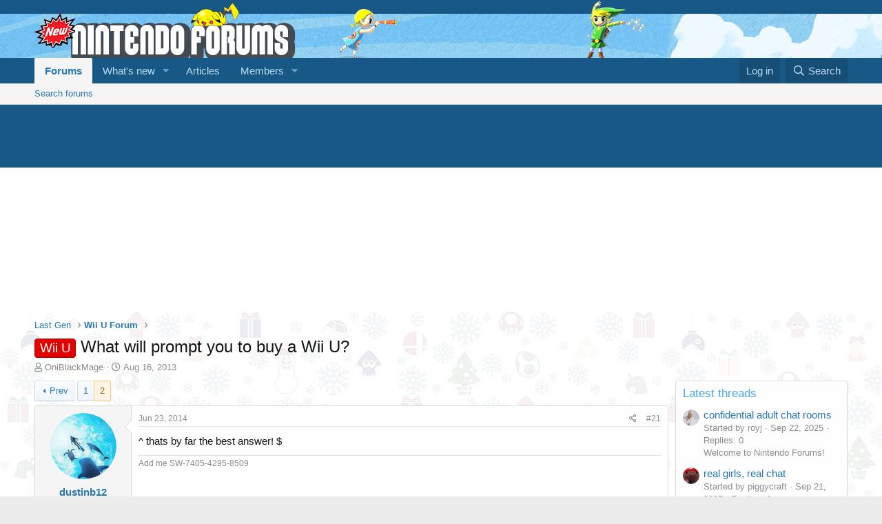

--- FILE ---
content_type: text/html; charset=utf-8
request_url: https://www.nintendoforums.com/threads/what-will-prompt-you-to-buy-a-wii-u.447/page-2
body_size: 22032
content:
<!DOCTYPE html>
<html id="XF" lang="en-US" dir="LTR"
	data-app="public"
	data-template="thread_view"
	data-container-key="node-2"
	data-content-key="thread-447"
	data-logged-in="false"
	data-cookie-prefix="xf_"
	data-csrf="1768662769,7f9079a8f250ef8cdc1d1ae897353443"
	class="has-no-js template-thread_view"
	 data-run-jobs="">
<head>
	<meta charset="utf-8" />
	<meta http-equiv="X-UA-Compatible" content="IE=Edge" />
	<meta name="viewport" content="width=device-width, initial-scale=1, viewport-fit=cover">

	
	
	

<title>
    
        Wii U - What will prompt you to buy a Wii U? | Nintendo Forums
    
</title>
	
	
	<link rel="manifest" href="/webmanifest.php">
	
		<meta name="theme-color" content="#185886" />
	

	<meta name="apple-mobile-web-app-title" content="Nintendo Forums">
	
		<link rel="apple-touch-icon" href="/android-chrome-192x192.png">
	

	
		
		<meta name="description" content="^ thats by far the best answer!   $" />
		<meta property="og:description" content="^ thats by far the best answer!   $" />
		<meta property="twitter:description" content="^ thats by far the best answer!   $" />
	
	
		<meta property="og:url" content="https://www.nintendoforums.com/threads/what-will-prompt-you-to-buy-a-wii-u.447/" />
	
		<link rel="canonical" href="https://www.nintendoforums.com/threads/what-will-prompt-you-to-buy-a-wii-u.447/page-2" />
	
		<link rel="prev" href="/threads/what-will-prompt-you-to-buy-a-wii-u.447/" />
	

	
		
	
	
	<meta property="og:site_name" content="Nintendo Forums" />


	
	
		
	
	
	<meta property="og:type" content="website" />


	
	
		
	
	
	
		<meta property="og:title" content="Wii U - What will prompt you to buy a Wii U?" />
		<meta property="twitter:title" content="Wii U - What will prompt you to buy a Wii U?" />
	


	
	
	
	
		
	
	
	
		<meta property="og:image" content="https://www.nintendoforums.com/img/social-graph.png" />
		<meta property="twitter:image" content="https://www.nintendoforums.com/img/social-graph.png" />
		<meta property="twitter:card" content="summary" />
	


	

	
	

	


	<link rel="preload" href="/styles/fonts/fa/fa-regular-400.woff2?_v=5.15.3" as="font" type="font/woff2" crossorigin="anonymous" />


	<link rel="preload" href="/styles/fonts/fa/fa-solid-900.woff2?_v=5.15.3" as="font" type="font/woff2" crossorigin="anonymous" />


<link rel="preload" href="/styles/fonts/fa/fa-brands-400.woff2?_v=5.15.3" as="font" type="font/woff2" crossorigin="anonymous" />

	<link rel="stylesheet" href="/css.php?css=public%3Anormalize.css%2Cpublic%3Afa.css%2Cpublic%3Acore.less%2Cpublic%3Aapp.less&amp;s=2&amp;l=1&amp;d=1744106787&amp;k=ea51f44bc366997dfd2a245e0006363c63dcffa0" />

	<link rel="stylesheet" href="/css.php?css=public%3Alightbox.less%2Cpublic%3Amessage.less%2Cpublic%3Ashare_controls.less%2Cpublic%3Asnog_flags.less%2Cpublic%3Aextra.less&amp;s=2&amp;l=1&amp;d=1744106787&amp;k=f7f30f593868ba27bc5e8a97e658973978e2ac56" />

	
		<script src="/js/xf/preamble.min.js?_v=d1534577"></script>
	


	
<link rel="apple-touch-icon" sizes="180x180" href="/apple-touch-icon.png">
<link rel="icon" type="image/png" sizes="32x32" href="/favicon-32x32.png">
<link rel="icon" type="image/png" sizes="16x16" href="/favicon-16x16.png">
<link rel="manifest" href="/site.webmanifest">
<link rel="mask-icon" href="/safari-pinned-tab.svg" color="#ff0000">
<meta name="msapplication-TileColor" content="#2d89ef">
<meta name="theme-color" content="#ffffff">
	
	
	<script async src="https://www.googletagmanager.com/gtag/js?id=G-SHPLM0GWJ8"></script>
	<script>
		window.dataLayer = window.dataLayer || [];
		function gtag(){dataLayer.push(arguments);}
		gtag('js', new Date());
		gtag('config', 'G-SHPLM0GWJ8', {
			// 
			
			
		});
	</script>

</head>
<body data-template="thread_view">

<div class="p-pageWrapper" id="top">





<header class="p-header" id="header">
	<div class="p-header-inner">
		<div class="p-header-content">

			<div class="p-header-logo p-header-logo--image">
				<a href="/">
					<img src="/img/logo.png" srcset="/img/logo2x.png 2x" alt="Nintendo Forums"
						width="" height="" />
				</a>
			</div>

			
		</div>
	</div>
</header>





	<div class="p-navSticky p-navSticky--primary" data-xf-init="sticky-header">
		
	<nav class="p-nav">
		<div class="p-nav-inner">
			<button type="button" class="button--plain p-nav-menuTrigger button" data-xf-click="off-canvas" data-menu=".js-headerOffCanvasMenu" tabindex="0" aria-label="Menu"><span class="button-text">
				<i aria-hidden="true"></i>
			</span></button>

			<div class="p-nav-smallLogo">
				<a href="/">
					<img src="/img/logo.png" srcset="/img/logo2x.png 2x" alt="Nintendo Forums"
						width="" height="" />
				</a>
			</div>

			<div class="p-nav-scroller hScroller" data-xf-init="h-scroller" data-auto-scroll=".p-navEl.is-selected">
				<div class="hScroller-scroll">
					<ul class="p-nav-list js-offCanvasNavSource">
					
						<li>
							
	<div class="p-navEl is-selected" data-has-children="true">
		

			
	
	<a href="/"
		class="p-navEl-link p-navEl-link--splitMenu "
		
		
		data-nav-id="forums">Forums</a>


			<a data-xf-key="1"
				data-xf-click="menu"
				data-menu-pos-ref="< .p-navEl"
				class="p-navEl-splitTrigger"
				role="button"
				tabindex="0"
				aria-label="Toggle expanded"
				aria-expanded="false"
				aria-haspopup="true"></a>

		
		
			<div class="menu menu--structural" data-menu="menu" aria-hidden="true">
				<div class="menu-content">
					
						
	
	
	<a href="/search/?type=post"
		class="menu-linkRow u-indentDepth0 js-offCanvasCopy "
		
		
		data-nav-id="searchForums">Search forums</a>

	

					
				</div>
			</div>
		
	</div>

						</li>
					
						<li>
							
	<div class="p-navEl " data-has-children="true">
		

			
	
	<a href="/whats-new/"
		class="p-navEl-link p-navEl-link--splitMenu "
		
		
		data-nav-id="whatsNew">What's new</a>


			<a data-xf-key="2"
				data-xf-click="menu"
				data-menu-pos-ref="< .p-navEl"
				class="p-navEl-splitTrigger"
				role="button"
				tabindex="0"
				aria-label="Toggle expanded"
				aria-expanded="false"
				aria-haspopup="true"></a>

		
		
			<div class="menu menu--structural" data-menu="menu" aria-hidden="true">
				<div class="menu-content">
					
						
	
	
	<a href="/whats-new/posts/"
		class="menu-linkRow u-indentDepth0 js-offCanvasCopy "
		 rel="nofollow"
		
		data-nav-id="whatsNewPosts">New posts</a>

	

					
						
	
	
	<a href="/whats-new/profile-posts/"
		class="menu-linkRow u-indentDepth0 js-offCanvasCopy "
		 rel="nofollow"
		
		data-nav-id="whatsNewProfilePosts">New profile posts</a>

	

					
						
	
	
	<a href="/whats-new/latest-activity"
		class="menu-linkRow u-indentDepth0 js-offCanvasCopy "
		 rel="nofollow"
		
		data-nav-id="latestActivity">Latest activity</a>

	

					
				</div>
			</div>
		
	</div>

						</li>
					
						<li>
							
	<div class="p-navEl " >
		

			
	
	<a href="/articles/"
		class="p-navEl-link "
		
		data-xf-key="3"
		data-nav-id="articles">Articles</a>


			

		
		
	</div>

						</li>
					
						<li>
							
	<div class="p-navEl " data-has-children="true">
		

			
	
	<a href="/members/"
		class="p-navEl-link p-navEl-link--splitMenu "
		
		
		data-nav-id="members">Members</a>


			<a data-xf-key="4"
				data-xf-click="menu"
				data-menu-pos-ref="< .p-navEl"
				class="p-navEl-splitTrigger"
				role="button"
				tabindex="0"
				aria-label="Toggle expanded"
				aria-expanded="false"
				aria-haspopup="true"></a>

		
		
			<div class="menu menu--structural" data-menu="menu" aria-hidden="true">
				<div class="menu-content">
					
						
	
	
	<a href="/online/"
		class="menu-linkRow u-indentDepth0 js-offCanvasCopy "
		
		
		data-nav-id="currentVisitors">Current visitors</a>

	

					
						
	
	
	<a href="/search/?type=profile_post"
		class="menu-linkRow u-indentDepth0 js-offCanvasCopy "
		
		
		data-nav-id="searchProfilePosts">Search profile posts</a>

	

					
				</div>
			</div>
		
	</div>

						</li>
					
					</ul>
				</div>
			</div>

			<div class="p-nav-opposite">
				<div class="p-navgroup p-account p-navgroup--guest">
					
						<a href="/login/" class="p-navgroup-link p-navgroup-link--textual p-navgroup-link--logIn"
							data-xf-click="overlay" data-follow-redirects="on">
							<span class="p-navgroup-linkText">Log in</span>
						</a>
						
					
				</div>

				<div class="p-navgroup p-discovery">
					<a href="/whats-new/"
						class="p-navgroup-link p-navgroup-link--iconic p-navgroup-link--whatsnew"
						aria-label="What&#039;s new"
						title="What&#039;s new">
						<i aria-hidden="true"></i>
						<span class="p-navgroup-linkText">What's new</span>
					</a>

					
						<a href="/search/"
							class="p-navgroup-link p-navgroup-link--iconic p-navgroup-link--search"
							data-xf-click="menu"
							data-xf-key="/"
							aria-label="Search"
							aria-expanded="false"
							aria-haspopup="true"
							title="Search">
							<i aria-hidden="true"></i>
							<span class="p-navgroup-linkText">Search</span>
						</a>
						<div class="menu menu--structural menu--wide" data-menu="menu" aria-hidden="true">
							<form action="/search/search" method="post"
								class="menu-content"
								data-xf-init="quick-search">

								<h3 class="menu-header">Search</h3>
								
								<div class="menu-row">
									
										<div class="inputGroup inputGroup--joined">
											<input type="text" class="input" name="keywords" placeholder="Search…" aria-label="Search" data-menu-autofocus="true" />
											
			<select name="constraints" class="js-quickSearch-constraint input" aria-label="Search within">
				<option value="">Everywhere</option>
<option value="{&quot;search_type&quot;:&quot;post&quot;}">Threads</option>
<option value="{&quot;search_type&quot;:&quot;post&quot;,&quot;c&quot;:{&quot;nodes&quot;:[2],&quot;child_nodes&quot;:1}}">This forum</option>
<option value="{&quot;search_type&quot;:&quot;post&quot;,&quot;c&quot;:{&quot;thread&quot;:447}}">This thread</option>

			</select>
		
										</div>
									
								</div>

								
								<div class="menu-row">
									<label class="iconic"><input type="checkbox"  name="c[title_only]" value="1" /><i aria-hidden="true"></i><span class="iconic-label">Search titles only</span></label>

								</div>
								
								<div class="menu-row">
									<div class="inputGroup">
										<span class="inputGroup-text" id="ctrl_search_menu_by_member">By:</span>
										<input type="text" class="input" name="c[users]" data-xf-init="auto-complete" placeholder="Member" aria-labelledby="ctrl_search_menu_by_member" />
									</div>
								</div>
								<div class="menu-footer">
									<span class="menu-footer-controls">
										<button type="submit" class="button--primary button button--icon button--icon--search"><span class="button-text">Search</span></button>
										<a href="/search/" class="button"><span class="button-text">Advanced search…</span></a>
									</span>
								</div>

								<input type="hidden" name="_xfToken" value="1768662769,7f9079a8f250ef8cdc1d1ae897353443" />
							</form>
						</div>
					
				</div>
			</div>
		</div>
	</nav>

	</div>
	
	
		<div class="p-sectionLinks">
			<div class="p-sectionLinks-inner hScroller" data-xf-init="h-scroller">
				<div class="hScroller-scroll">
					<ul class="p-sectionLinks-list">
					
						<li>
							
	<div class="p-navEl " >
		

			
	
	<a href="/search/?type=post"
		class="p-navEl-link "
		
		data-xf-key="alt+1"
		data-nav-id="searchForums">Search forums</a>


			

		
		
	</div>

						</li>
					
					</ul>
				</div>
			</div>
		</div>
	



<div class="offCanvasMenu offCanvasMenu--nav js-headerOffCanvasMenu" data-menu="menu" aria-hidden="true" data-ocm-builder="navigation">
	<div class="offCanvasMenu-backdrop" data-menu-close="true"></div>
	<div class="offCanvasMenu-content">
		<div class="offCanvasMenu-header">
			Menu
			<a class="offCanvasMenu-closer" data-menu-close="true" role="button" tabindex="0" aria-label="Close"></a>
		</div>
		
			<div class="p-offCanvasRegisterLink">
				<div class="offCanvasMenu-linkHolder">
					<a href="/login/" class="offCanvasMenu-link" data-xf-click="overlay" data-menu-close="true">
						Log in
					</a>
				</div>
				<hr class="offCanvasMenu-separator" />
				
			</div>
		
		<div class="js-offCanvasNavTarget"></div>
		<div class="offCanvasMenu-installBanner js-installPromptContainer" style="display: none;" data-xf-init="install-prompt">
			<div class="offCanvasMenu-installBanner-header">Install the app</div>
			<button type="button" class="js-installPromptButton button"><span class="button-text">Install</span></button>
			<template class="js-installTemplateIOS">
				<div class="overlay-title">How to install the app on iOS</div>
				<div class="block-body">
					<div class="block-row">
						<p>
							Follow along with the video below to see how to install our site as a web app on your home screen.
						</p>
						<p style="text-align: center">
							<img src="/styles/default/xenforo/add_to_home.gif" width="222" height="480" />
						</p>
						<p>
							<small><strong>Note:</strong> This feature currently requires accessing the site using the built-in Safari browser.</small>
						</p>
					</div>
				</div>
			</template>
		</div>
	</div>
</div>

<div class="p-body">
	<div class="p-body-inner">
		<!--XF:EXTRA_OUTPUT-->

		

		

		
		
	
		<ul class="p-breadcrumbs "
			itemscope itemtype="https://schema.org/BreadcrumbList">
		
			

			
			

			

			
			
				
				
	<li itemprop="itemListElement" itemscope itemtype="https://schema.org/ListItem">
		<a href="/#last-gen.1" itemprop="item">
			<span itemprop="name">Last Gen</span>
		</a>
		<meta itemprop="position" content="1" />
	</li>

			
				
				
	<li itemprop="itemListElement" itemscope itemtype="https://schema.org/ListItem">
		<a href="/forums/wii-u-forum.2/" itemprop="item">
			<span itemprop="name">Wii U Forum</span>
		</a>
		<meta itemprop="position" content="2" />
	</li>

			

		
		</ul>
	

		

	

		
		<script data-ad-client="ca-pub-8319523926769903" async src="https://pagead2.googlesyndication.com/pagead/js/adsbygoogle.js"></script>

	



		
	<noscript class="js-jsWarning"><div class="blockMessage blockMessage--important blockMessage--iconic u-noJsOnly">JavaScript is disabled. For a better experience, please enable JavaScript in your browser before proceeding.</div></noscript>

		
	<div class="blockMessage blockMessage--important blockMessage--iconic js-browserWarning" style="display: none">You are using an out of date browser. It  may not display this or other websites correctly.<br />You should upgrade or use an <a href="https://www.google.com/chrome/" target="_blank" rel="noopener">alternative browser</a>.</div>


		
			<div class="p-body-header">
			
				
					<div class="p-title ">
					
						
							<h1 class="p-title-value"><span class="label label--red" dir="auto">Wii U</span><span class="label-append">&nbsp;</span>What will prompt you to buy a Wii U?</h1>
						
						
					
					</div>
				

				
					<div class="p-description">
	<ul class="listInline listInline--bullet">
		<li>
			<i class="fa--xf far fa-user" aria-hidden="true" title="Thread starter"></i>
			<span class="u-srOnly">Thread starter</span>

			<a href="/members/oniblackmage.167/" class="username  u-concealed" dir="auto" data-user-id="167" data-xf-init="member-tooltip">OniBlackMage</a>
		</li>
		<li>
			<i class="fa--xf far fa-clock" aria-hidden="true" title="Start date"></i>
			<span class="u-srOnly">Start date</span>

			<a href="/threads/what-will-prompt-you-to-buy-a-wii-u.447/" class="u-concealed"><time  class="u-dt" dir="auto" datetime="2013-08-16T20:50:54-0400" data-time="1376700654" data-date-string="Aug 16, 2013" data-time-string="8:50 PM" title="Aug 16, 2013 at 8:50 PM">Aug 16, 2013</time></a>
		</li>
		
	</ul>
</div>
				
			
			</div>
		

		<div class="p-body-main p-body-main--withSidebar ">
			
			<div class="p-body-contentCol"></div>
			
				<div class="p-body-sidebarCol"></div>
			

			

			<div class="p-body-content">
				
				<div class="p-body-pageContent">










	
	
	
		
	
	
	


	
	
	
		
	
	
	


	
	
		
	
	
	


	
	










	



	

	
		
	



















<div class="block block--messages" data-xf-init="" data-type="post" data-href="/inline-mod/" data-search-target="*">

	<span class="u-anchorTarget" id="posts"></span>

	
		
	

	

	<div class="block-outer"><div class="block-outer-main"><nav class="pageNavWrapper pageNavWrapper--mixed ">



<div class="pageNav  ">
	
		<a href="/threads/what-will-prompt-you-to-buy-a-wii-u.447/" class="pageNav-jump pageNav-jump--prev">Prev</a>
	

	<ul class="pageNav-main">
		

	
		<li class="pageNav-page "><a href="/threads/what-will-prompt-you-to-buy-a-wii-u.447/">1</a></li>
	


		

		

		

		

	
		<li class="pageNav-page pageNav-page--current "><a href="/threads/what-will-prompt-you-to-buy-a-wii-u.447/page-2">2</a></li>
	

	</ul>

	
</div>

<div class="pageNavSimple">
	
		<a href="/threads/what-will-prompt-you-to-buy-a-wii-u.447/"
			class="pageNavSimple-el pageNavSimple-el--first"
			data-xf-init="tooltip" title="First">
			<i aria-hidden="true"></i> <span class="u-srOnly">First</span>
		</a>
		<a href="/threads/what-will-prompt-you-to-buy-a-wii-u.447/" class="pageNavSimple-el pageNavSimple-el--prev">
			<i aria-hidden="true"></i> Prev
		</a>
	

	<a class="pageNavSimple-el pageNavSimple-el--current"
		data-xf-init="tooltip" title="Go to page"
		data-xf-click="menu" role="button" tabindex="0" aria-expanded="false" aria-haspopup="true">
		2 of 2
	</a>
	

	<div class="menu menu--pageJump" data-menu="menu" aria-hidden="true">
		<div class="menu-content">
			<h4 class="menu-header">Go to page</h4>
			<div class="menu-row" data-xf-init="page-jump" data-page-url="/threads/what-will-prompt-you-to-buy-a-wii-u.447/page-%page%">
				<div class="inputGroup inputGroup--numbers">
					<div class="inputGroup inputGroup--numbers inputNumber" data-xf-init="number-box"><input type="number" pattern="\d*" class="input input--number js-numberBoxTextInput input input--numberNarrow js-pageJumpPage" value="2"  min="1" max="2" step="1" required="required" data-menu-autofocus="true" /></div>
					<span class="inputGroup-text"><button type="button" class="js-pageJumpGo button"><span class="button-text">Go</span></button></span>
				</div>
			</div>
		</div>
	</div>


	
</div>

</nav>



</div></div>

	

	
		
	<div class="block-outer js-threadStatusField"></div>

	

	<div class="block-container lbContainer"
		data-xf-init="lightbox select-to-quote"
		data-message-selector=".js-post"
		data-lb-id="thread-447"
		data-lb-universal="0">

		<div class="block-body js-replyNewMessageContainer">
			
				

					

					
						

	
	

	

	
	<article class="message message--post js-post js-inlineModContainer  "
		data-author="dustinb12"
		data-content="post-6453"
		id="js-post-6453"
		itemscope itemtype="https://schema.org/Comment" itemid="https://www.nintendoforums.com/posts/6453/">

		
			<meta itemprop="mainEntity" itemscope itemtype="https://schema.org/DiscussionForumPosting" itemid="https://www.nintendoforums.com/threads/what-will-prompt-you-to-buy-a-wii-u.447/" />
		

		<span class="u-anchorTarget" id="post-6453"></span>

		
			<div class="message-inner">
				
					<div class="message-cell message-cell--user">
						

	

	<section class="message-user"
		itemprop="author" itemscope itemtype="https://schema.org/Person" itemid="https://www.nintendoforums.com/members/dustinb12.263/">

		
			<meta itemprop="url" content="https://www.nintendoforums.com/members/dustinb12.263/" />
		

		<div class="message-avatar ">
			<div class="message-avatar-wrapper">
			
				
			
				<a href="/members/dustinb12.263/" class="avatar avatar--m" data-user-id="263" data-xf-init="member-tooltip">
			<img src="/data/avatars/m/0/263.jpg?1722086238"  alt="dustinb12" class="avatar-u263-m" width="96" height="96" loading="lazy" itemprop="image" /> 
		</a>
				
			</div>
		</div>
		<div class="message-userDetails">
			<h4 class="message-name"><a href="/members/dustinb12.263/" class="username " dir="auto" data-user-id="263" data-xf-init="member-tooltip"><span class="username--staff username--moderator" itemprop="name">dustinb12</span></a></h4>

			


			<h5 class="userTitle message-userTitle" dir="auto" itemprop="jobTitle">Moderator</h5>
			<div class="userBanner userBanner--staff message-userBanner" dir="auto" itemprop="jobTitle"><span class="userBanner-before"></span><strong>Staff member</strong><span class="userBanner-after"></span></div>
		</div>
		
			
			
				<div class="message-userExtras">
				
					
						<dl class="pairs pairs--justified">
							<dt>Joined</dt>
							<dd>Dec 23, 2013</dd>
						</dl>
					
					
						<dl class="pairs pairs--justified">
							<dt>Messages</dt>
							<dd>1,941</dd>
						</dl>
					
					
					
						<dl class="pairs pairs--justified">
							<dt>Karma</dt>
							<dd>576</dd>
						</dl>
					
					
					
					
						<dl class="pairs pairs--justified">
							<dt>From</dt>
							<dd>
								
									<a href="/misc/location-info?location=Lafayette%2C+LA" rel="nofollow noreferrer" target="_blank" class="u-concealed">Lafayette, LA</a>
								
							</dd>
						</dl>
					
					
										


					
						

	
		
			

			
				<dl class="pairs pairs--justified" data-field="console">
					<dt>Playing</dt>
					<dd>Switch</dd>
				</dl>
			
		
	

						
							

	

						
					


  
    
  

				
				</div>
			
		
		<span class="message-userArrow"></span>
	</section>

					</div>
				

				
					<div class="message-cell message-cell--main">
					
						<div class="message-main js-quickEditTarget">

							
								

	<header class="message-attribution message-attribution--split">
		<ul class="message-attribution-main listInline ">
			
			
			<li class="u-concealed">
				<a href="/threads/what-will-prompt-you-to-buy-a-wii-u.447/post-6453" rel="nofollow">
					<time  class="u-dt" dir="auto" datetime="2014-06-23T11:17:33-0400" data-time="1403536653" data-date-string="Jun 23, 2014" data-time-string="11:17 AM" title="Jun 23, 2014 at 11:17 AM" itemprop="datePublished">Jun 23, 2014</time>
				</a>
			</li>
			
		</ul>

		<ul class="message-attribution-opposite message-attribution-opposite--list ">
			
			<li>
				<a href="/threads/what-will-prompt-you-to-buy-a-wii-u.447/post-6453"
					class="message-attribution-gadget"
					data-xf-init="share-tooltip"
					data-href="/posts/6453/share"
					aria-label="Share"
					rel="nofollow">
					<i class="fa--xf far fa-share-alt" aria-hidden="true"></i>
				</a>
			</li>
			
			
				<li>
					<a href="/threads/what-will-prompt-you-to-buy-a-wii-u.447/post-6453" rel="nofollow">
						#21
					</a>
				</li>
			
		</ul>
	</header>

							

							<div class="message-content js-messageContent">
							

								
									
	
	
	

								

								
									
	

	<div class="message-userContent lbContainer js-lbContainer "
		data-lb-id="post-6453"
		data-lb-caption-desc="dustinb12 &middot; Jun 23, 2014 at 11:17 AM">

		

		<article class="message-body js-selectToQuote">
			
				
			

			<div itemprop="text">
				
					<div class="bbWrapper">^ thats by far the best answer!   $</div>
				
			</div>

			<div class="js-selectToQuoteEnd">&nbsp;</div>
			
				
			
		</article>

		

		
	</div>

								

								
									
	

								

								
									
	
		
			<aside class="message-signature">
			
				<div class="bbWrapper">Add me SW-7405-4295-8509</div>
			
			</aside>
		
	

								

							
							</div>

							
								
	<footer class="message-footer">
		

		<div class="reactionsBar js-reactionsList ">
			
		</div>

		<div class="js-historyTarget message-historyTarget toggleTarget" data-href="trigger-href"></div>
	</footer>

							
						</div>

					
					</div>
				
			</div>
		
	</article>

	
	

					

					

				

					

					
						

	
	

	

	
	<article class="message message--post js-post js-inlineModContainer  "
		data-author="iceskater101"
		data-content="post-6463"
		id="js-post-6463"
		itemscope itemtype="https://schema.org/Comment" itemid="https://www.nintendoforums.com/posts/6463/">

		
			<meta itemprop="mainEntity" itemscope itemtype="https://schema.org/DiscussionForumPosting" itemid="https://www.nintendoforums.com/threads/what-will-prompt-you-to-buy-a-wii-u.447/" />
		

		<span class="u-anchorTarget" id="post-6463"></span>

		
			<div class="message-inner">
				
					<div class="message-cell message-cell--user">
						

	

	<section class="message-user"
		itemprop="author" itemscope itemtype="https://schema.org/Person" itemid="https://www.nintendoforums.com/members/iceskater101.269/">

		
			<meta itemprop="url" content="https://www.nintendoforums.com/members/iceskater101.269/" />
		

		<div class="message-avatar ">
			<div class="message-avatar-wrapper">
			
				
			
				<a href="/members/iceskater101.269/" class="avatar avatar--m" data-user-id="269" data-xf-init="member-tooltip">
			<img src="/data/avatars/m/0/269.jpg?1402039209"  alt="iceskater101" class="avatar-u269-m" width="96" height="96" loading="lazy" itemprop="image" /> 
		</a>
				
			</div>
		</div>
		<div class="message-userDetails">
			<h4 class="message-name"><a href="/members/iceskater101.269/" class="username " dir="auto" data-user-id="269" data-xf-init="member-tooltip"><span itemprop="name">iceskater101</span></a></h4>

			


			<h5 class="userTitle message-userTitle" dir="auto" itemprop="jobTitle">Well-Known Member</h5>
			
		</div>
		
			
			
				<div class="message-userExtras">
				
					
						<dl class="pairs pairs--justified">
							<dt>Joined</dt>
							<dd>Dec 31, 2013</dd>
						</dl>
					
					
						<dl class="pairs pairs--justified">
							<dt>Messages</dt>
							<dd>347</dd>
						</dl>
					
					
					
						<dl class="pairs pairs--justified">
							<dt>Karma</dt>
							<dd>40</dd>
						</dl>
					
					
					
					
						<dl class="pairs pairs--justified">
							<dt>From</dt>
							<dd>
								
									<a href="/misc/location-info?location=Minnesota+%3A%29" rel="nofollow noreferrer" target="_blank" class="u-concealed">Minnesota :)</a>
								
							</dd>
						</dl>
					
					
										


					
						

	
		
			

			
				<dl class="pairs pairs--justified" data-field="console">
					<dt>Playing</dt>
					<dd>3DS</dd>
				</dl>
			
		
	

						
							

	

						
					


  
    
  

				
				</div>
			
		
		<span class="message-userArrow"></span>
	</section>

					</div>
				

				
					<div class="message-cell message-cell--main">
					
						<div class="message-main js-quickEditTarget">

							
								

	<header class="message-attribution message-attribution--split">
		<ul class="message-attribution-main listInline ">
			
			
			<li class="u-concealed">
				<a href="/threads/what-will-prompt-you-to-buy-a-wii-u.447/post-6463" rel="nofollow">
					<time  class="u-dt" dir="auto" datetime="2014-06-23T17:02:26-0400" data-time="1403557346" data-date-string="Jun 23, 2014" data-time-string="5:02 PM" title="Jun 23, 2014 at 5:02 PM" itemprop="datePublished">Jun 23, 2014</time>
				</a>
			</li>
			
		</ul>

		<ul class="message-attribution-opposite message-attribution-opposite--list ">
			
			<li>
				<a href="/threads/what-will-prompt-you-to-buy-a-wii-u.447/post-6463"
					class="message-attribution-gadget"
					data-xf-init="share-tooltip"
					data-href="/posts/6463/share"
					aria-label="Share"
					rel="nofollow">
					<i class="fa--xf far fa-share-alt" aria-hidden="true"></i>
				</a>
			</li>
			
			
				<li>
					<a href="/threads/what-will-prompt-you-to-buy-a-wii-u.447/post-6463" rel="nofollow">
						#22
					</a>
				</li>
			
		</ul>
	</header>

							

							<div class="message-content js-messageContent">
							

								
									
	
	
	

								

								
									
	

	<div class="message-userContent lbContainer js-lbContainer "
		data-lb-id="post-6463"
		data-lb-caption-desc="iceskater101 &middot; Jun 23, 2014 at 5:02 PM">

		

		<article class="message-body js-selectToQuote">
			
				
			

			<div itemprop="text">
				
					<div class="bbWrapper">Haha thanks dustin! <img src="[data-uri]" class="smilie smilie--sprite smilie--sprite156" alt=":p" title="Stick Out Tongue    :p" loading="lazy" data-shortname=":p" /> <br />
<br />
Not only that though but time! I have been working a lot this summer and my 360 backlog is getting a bit long. Not only that but I am trying to watch Doctor Who, beat Luigi&#039;s Dark Moon and read through the Dredd graphic novels. It&#039;s hard trying to find the time!</div>
				
			</div>

			<div class="js-selectToQuoteEnd">&nbsp;</div>
			
				
			
		</article>

		

		
	</div>

								

								
									
	

								

								
									
	

								

							
							</div>

							
								
	<footer class="message-footer">
		

		<div class="reactionsBar js-reactionsList ">
			
		</div>

		<div class="js-historyTarget message-historyTarget toggleTarget" data-href="trigger-href"></div>
	</footer>

							
						</div>

					
					</div>
				
			</div>
		
	</article>

	
	

					

					

				

					

					
						

	
	

	

	
	<article class="message message--post js-post js-inlineModContainer  "
		data-author="dustinb12"
		data-content="post-6468"
		id="js-post-6468"
		itemscope itemtype="https://schema.org/Comment" itemid="https://www.nintendoforums.com/posts/6468/">

		
			<meta itemprop="mainEntity" itemscope itemtype="https://schema.org/DiscussionForumPosting" itemid="https://www.nintendoforums.com/threads/what-will-prompt-you-to-buy-a-wii-u.447/" />
		

		<span class="u-anchorTarget" id="post-6468"></span>

		
			<div class="message-inner">
				
					<div class="message-cell message-cell--user">
						

	

	<section class="message-user"
		itemprop="author" itemscope itemtype="https://schema.org/Person" itemid="https://www.nintendoforums.com/members/dustinb12.263/">

		
			<meta itemprop="url" content="https://www.nintendoforums.com/members/dustinb12.263/" />
		

		<div class="message-avatar ">
			<div class="message-avatar-wrapper">
			
				
			
				<a href="/members/dustinb12.263/" class="avatar avatar--m" data-user-id="263" data-xf-init="member-tooltip">
			<img src="/data/avatars/m/0/263.jpg?1722086238"  alt="dustinb12" class="avatar-u263-m" width="96" height="96" loading="lazy" itemprop="image" /> 
		</a>
				
			</div>
		</div>
		<div class="message-userDetails">
			<h4 class="message-name"><a href="/members/dustinb12.263/" class="username " dir="auto" data-user-id="263" data-xf-init="member-tooltip"><span class="username--staff username--moderator" itemprop="name">dustinb12</span></a></h4>

			


			<h5 class="userTitle message-userTitle" dir="auto" itemprop="jobTitle">Moderator</h5>
			<div class="userBanner userBanner--staff message-userBanner" dir="auto" itemprop="jobTitle"><span class="userBanner-before"></span><strong>Staff member</strong><span class="userBanner-after"></span></div>
		</div>
		
			
			
				<div class="message-userExtras">
				
					
						<dl class="pairs pairs--justified">
							<dt>Joined</dt>
							<dd>Dec 23, 2013</dd>
						</dl>
					
					
						<dl class="pairs pairs--justified">
							<dt>Messages</dt>
							<dd>1,941</dd>
						</dl>
					
					
					
						<dl class="pairs pairs--justified">
							<dt>Karma</dt>
							<dd>576</dd>
						</dl>
					
					
					
					
						<dl class="pairs pairs--justified">
							<dt>From</dt>
							<dd>
								
									<a href="/misc/location-info?location=Lafayette%2C+LA" rel="nofollow noreferrer" target="_blank" class="u-concealed">Lafayette, LA</a>
								
							</dd>
						</dl>
					
					
										


					
						

	
		
			

			
				<dl class="pairs pairs--justified" data-field="console">
					<dt>Playing</dt>
					<dd>Switch</dd>
				</dl>
			
		
	

						
							

	

						
					


  
    
  

				
				</div>
			
		
		<span class="message-userArrow"></span>
	</section>

					</div>
				

				
					<div class="message-cell message-cell--main">
					
						<div class="message-main js-quickEditTarget">

							
								

	<header class="message-attribution message-attribution--split">
		<ul class="message-attribution-main listInline ">
			
			
			<li class="u-concealed">
				<a href="/threads/what-will-prompt-you-to-buy-a-wii-u.447/post-6468" rel="nofollow">
					<time  class="u-dt" dir="auto" datetime="2014-06-23T17:14:21-0400" data-time="1403558061" data-date-string="Jun 23, 2014" data-time-string="5:14 PM" title="Jun 23, 2014 at 5:14 PM" itemprop="datePublished">Jun 23, 2014</time>
				</a>
			</li>
			
		</ul>

		<ul class="message-attribution-opposite message-attribution-opposite--list ">
			
			<li>
				<a href="/threads/what-will-prompt-you-to-buy-a-wii-u.447/post-6468"
					class="message-attribution-gadget"
					data-xf-init="share-tooltip"
					data-href="/posts/6468/share"
					aria-label="Share"
					rel="nofollow">
					<i class="fa--xf far fa-share-alt" aria-hidden="true"></i>
				</a>
			</li>
			
			
				<li>
					<a href="/threads/what-will-prompt-you-to-buy-a-wii-u.447/post-6468" rel="nofollow">
						#23
					</a>
				</li>
			
		</ul>
	</header>

							

							<div class="message-content js-messageContent">
							

								
									
	
	
	

								

								
									
	

	<div class="message-userContent lbContainer js-lbContainer "
		data-lb-id="post-6468"
		data-lb-caption-desc="dustinb12 &middot; Jun 23, 2014 at 5:14 PM">

		

		<article class="message-body js-selectToQuote">
			
				
			

			<div itemprop="text">
				
					<div class="bbWrapper">may i offer help in list form?<br />
<br />
work/ Luigi<br />
Dr Who<br />
Dredd, a little while every nite<br />
whats a 360? (joke, sorry)<br />
<br />
aint Luigi super fun?</div>
				
			</div>

			<div class="js-selectToQuoteEnd">&nbsp;</div>
			
				
			
		</article>

		

		
	</div>

								

								
									
	

								

								
									
	
		
			<aside class="message-signature">
			
				<div class="bbWrapper">Add me SW-7405-4295-8509</div>
			
			</aside>
		
	

								

							
							</div>

							
								
	<footer class="message-footer">
		

		<div class="reactionsBar js-reactionsList ">
			
		</div>

		<div class="js-historyTarget message-historyTarget toggleTarget" data-href="trigger-href"></div>
	</footer>

							
						</div>

					
					</div>
				
			</div>
		
	</article>

	
	

					

					

				

					

					
						

	
	

	

	
	<article class="message message--post js-post js-inlineModContainer  "
		data-author="ShinyTentacruel"
		data-content="post-6728"
		id="js-post-6728"
		itemscope itemtype="https://schema.org/Comment" itemid="https://www.nintendoforums.com/posts/6728/">

		
			<meta itemprop="mainEntity" itemscope itemtype="https://schema.org/DiscussionForumPosting" itemid="https://www.nintendoforums.com/threads/what-will-prompt-you-to-buy-a-wii-u.447/" />
		

		<span class="u-anchorTarget" id="post-6728"></span>

		
			<div class="message-inner">
				
					<div class="message-cell message-cell--user">
						

	

	<section class="message-user"
		itemprop="author" itemscope itemtype="https://schema.org/Person" itemid="https://www.nintendoforums.com/members/shinytentacruel.351/">

		
			<meta itemprop="url" content="https://www.nintendoforums.com/members/shinytentacruel.351/" />
		

		<div class="message-avatar ">
			<div class="message-avatar-wrapper">
			
				
			
				<a href="/members/shinytentacruel.351/" class="avatar avatar--m" data-user-id="351" data-xf-init="member-tooltip">
			<img src="/data/avatars/m/0/351.jpg?1402039209"  alt="ShinyTentacruel" class="avatar-u351-m" width="96" height="96" loading="lazy" itemprop="image" /> 
		</a>
				
			</div>
		</div>
		<div class="message-userDetails">
			<h4 class="message-name"><a href="/members/shinytentacruel.351/" class="username " dir="auto" data-user-id="351" data-xf-init="member-tooltip"><span itemprop="name">ShinyTentacruel</span></a></h4>

			


			<h5 class="userTitle message-userTitle" dir="auto" itemprop="jobTitle">Active Member</h5>
			
		</div>
		
			
			
				<div class="message-userExtras">
				
					
						<dl class="pairs pairs--justified">
							<dt>Joined</dt>
							<dd>Apr 2, 2014</dd>
						</dl>
					
					
						<dl class="pairs pairs--justified">
							<dt>Messages</dt>
							<dd>91</dd>
						</dl>
					
					
					
						<dl class="pairs pairs--justified">
							<dt>Karma</dt>
							<dd>4</dd>
						</dl>
					
					
					
					
						<dl class="pairs pairs--justified">
							<dt>From</dt>
							<dd>
								
									<a href="/misc/location-info?location=North+Carolina" rel="nofollow noreferrer" target="_blank" class="u-concealed">North Carolina</a>
								
							</dd>
						</dl>
					
					
										


					
						

	
		
			

			
				<dl class="pairs pairs--justified" data-field="console">
					<dt>Playing</dt>
					<dd>Super NES</dd>
				</dl>
			
		
	

						
							

	

						
					


  
    
  

				
				</div>
			
		
		<span class="message-userArrow"></span>
	</section>

					</div>
				

				
					<div class="message-cell message-cell--main">
					
						<div class="message-main js-quickEditTarget">

							
								

	<header class="message-attribution message-attribution--split">
		<ul class="message-attribution-main listInline ">
			
			
			<li class="u-concealed">
				<a href="/threads/what-will-prompt-you-to-buy-a-wii-u.447/post-6728" rel="nofollow">
					<time  class="u-dt" dir="auto" datetime="2014-07-15T10:52:15-0400" data-time="1405435935" data-date-string="Jul 15, 2014" data-time-string="10:52 AM" title="Jul 15, 2014 at 10:52 AM" itemprop="datePublished">Jul 15, 2014</time>
				</a>
			</li>
			
		</ul>

		<ul class="message-attribution-opposite message-attribution-opposite--list ">
			
			<li>
				<a href="/threads/what-will-prompt-you-to-buy-a-wii-u.447/post-6728"
					class="message-attribution-gadget"
					data-xf-init="share-tooltip"
					data-href="/posts/6728/share"
					aria-label="Share"
					rel="nofollow">
					<i class="fa--xf far fa-share-alt" aria-hidden="true"></i>
				</a>
			</li>
			
			
				<li>
					<a href="/threads/what-will-prompt-you-to-buy-a-wii-u.447/post-6728" rel="nofollow">
						#24
					</a>
				</li>
			
		</ul>
	</header>

							

							<div class="message-content js-messageContent">
							

								
									
	
	
	

								

								
									
	

	<div class="message-userContent lbContainer js-lbContainer "
		data-lb-id="post-6728"
		data-lb-caption-desc="ShinyTentacruel &middot; Jul 15, 2014 at 10:52 AM">

		

		<article class="message-body js-selectToQuote">
			
				
			

			<div itemprop="text">
				
					<div class="bbWrapper">A shin megami tensei game that&#039;s not Persona would really pique my interest in a WiiU.</div>
				
			</div>

			<div class="js-selectToQuoteEnd">&nbsp;</div>
			
				
			
		</article>

		

		
	</div>

								

								
									
	

								

								
									
	

								

							
							</div>

							
								
	<footer class="message-footer">
		

		<div class="reactionsBar js-reactionsList ">
			
		</div>

		<div class="js-historyTarget message-historyTarget toggleTarget" data-href="trigger-href"></div>
	</footer>

							
						</div>

					
					</div>
				
			</div>
		
	</article>

	
	

					

					

				

					

					
						

	
	

	

	
	<article class="message message--post js-post js-inlineModContainer  "
		data-author="NintendoGarage"
		data-content="post-6960"
		id="js-post-6960"
		itemscope itemtype="https://schema.org/Comment" itemid="https://www.nintendoforums.com/posts/6960/">

		
			<meta itemprop="mainEntity" itemscope itemtype="https://schema.org/DiscussionForumPosting" itemid="https://www.nintendoforums.com/threads/what-will-prompt-you-to-buy-a-wii-u.447/" />
		

		<span class="u-anchorTarget" id="post-6960"></span>

		
			<div class="message-inner">
				
					<div class="message-cell message-cell--user">
						

	

	<section class="message-user"
		itemprop="author" itemscope itemtype="https://schema.org/Person" itemid="https://www.nintendoforums.com/members/nintendogarage.566/">

		
			<meta itemprop="url" content="https://www.nintendoforums.com/members/nintendogarage.566/" />
		

		<div class="message-avatar ">
			<div class="message-avatar-wrapper">
			
				
			
				<a href="/members/nintendogarage.566/" class="avatar avatar--m" data-user-id="566" data-xf-init="member-tooltip">
			<img src="/data/avatars/m/0/566.jpg?1407108921" srcset="/data/avatars/l/0/566.jpg?1407108921 2x" alt="NintendoGarage" class="avatar-u566-m" width="96" height="96" loading="lazy" itemprop="image" /> 
		</a>
				
			</div>
		</div>
		<div class="message-userDetails">
			<h4 class="message-name"><a href="/members/nintendogarage.566/" class="username " dir="auto" data-user-id="566" data-xf-init="member-tooltip"><span itemprop="name">NintendoGarage</span></a></h4>

			


			<h5 class="userTitle message-userTitle" dir="auto" itemprop="jobTitle">Member</h5>
			
		</div>
		
			
			
				<div class="message-userExtras">
				
					
						<dl class="pairs pairs--justified">
							<dt>Joined</dt>
							<dd>Aug 3, 2014</dd>
						</dl>
					
					
						<dl class="pairs pairs--justified">
							<dt>Messages</dt>
							<dd>29</dd>
						</dl>
					
					
					
						<dl class="pairs pairs--justified">
							<dt>Karma</dt>
							<dd>1</dd>
						</dl>
					
					
					
					
					
										


					
						

	
		
	

						
							

	

						
					


  
    
  

				
				</div>
			
		
		<span class="message-userArrow"></span>
	</section>

					</div>
				

				
					<div class="message-cell message-cell--main">
					
						<div class="message-main js-quickEditTarget">

							
								

	<header class="message-attribution message-attribution--split">
		<ul class="message-attribution-main listInline ">
			
			
			<li class="u-concealed">
				<a href="/threads/what-will-prompt-you-to-buy-a-wii-u.447/post-6960" rel="nofollow">
					<time  class="u-dt" dir="auto" datetime="2014-08-03T21:10:05-0400" data-time="1407114605" data-date-string="Aug 3, 2014" data-time-string="9:10 PM" title="Aug 3, 2014 at 9:10 PM" itemprop="datePublished">Aug 3, 2014</time>
				</a>
			</li>
			
		</ul>

		<ul class="message-attribution-opposite message-attribution-opposite--list ">
			
			<li>
				<a href="/threads/what-will-prompt-you-to-buy-a-wii-u.447/post-6960"
					class="message-attribution-gadget"
					data-xf-init="share-tooltip"
					data-href="/posts/6960/share"
					aria-label="Share"
					rel="nofollow">
					<i class="fa--xf far fa-share-alt" aria-hidden="true"></i>
				</a>
			</li>
			
			
				<li>
					<a href="/threads/what-will-prompt-you-to-buy-a-wii-u.447/post-6960" rel="nofollow">
						#25
					</a>
				</li>
			
		</ul>
	</header>

							

							<div class="message-content js-messageContent">
							

								
									
	
	
	

								

								
									
	

	<div class="message-userContent lbContainer js-lbContainer "
		data-lb-id="post-6960"
		data-lb-caption-desc="NintendoGarage &middot; Aug 3, 2014 at 9:10 PM">

		

		<article class="message-body js-selectToQuote">
			
				
			

			<div itemprop="text">
				
					<div class="bbWrapper">Well I missed out on WW when it came out and I really wanted to give it a go but did not want to get it on the GameCube so I picked up a wiiU , Other then that I just had Nintendo all my life starting from the NES to the Wii <br />
<br />
still on the Wiiu subject , there game selection is starting to pick up looking foward to Yoshis woollyworld and StarFox</div>
				
			</div>

			<div class="js-selectToQuoteEnd">&nbsp;</div>
			
				
			
		</article>

		

		
	</div>

								

								
									
	

								

								
									
	
		
			<aside class="message-signature">
			
				<div class="bbWrapper"><script class="js-extraPhrases" type="application/json">
			{
				"lightbox_close": "Close",
				"lightbox_next": "Next",
				"lightbox_previous": "Previous",
				"lightbox_error": "The requested content cannot be loaded. Please try again later.",
				"lightbox_start_slideshow": "Start slideshow",
				"lightbox_stop_slideshow": "Stop slideshow",
				"lightbox_full_screen": "Full screen",
				"lightbox_thumbnails": "Thumbnails",
				"lightbox_download": "Download",
				"lightbox_share": "Share",
				"lightbox_zoom": "Zoom",
				"lightbox_new_window": "New window",
				"lightbox_toggle_sidebar": "Toggle sidebar"
			}
			</script>
		
		
	


	<div class="bbImageWrapper  js-lbImage" title="sig1_zps97719323.jpg"
		data-src="http://i1353.photobucket.com/albums/q666/nintendogarage/sig1_zps97719323.jpg" data-lb-sidebar-href="" data-lb-caption-extra-html="" data-single-image="1">
		<img src="http://i1353.photobucket.com/albums/q666/nintendogarage/sig1_zps97719323.jpg"
			data-url="http://i1353.photobucket.com/albums/q666/nintendogarage/sig1_zps97719323.jpg"
			class="bbImage"
			data-zoom-target="1"
			style=""
			alt="sig1_zps97719323.jpg"
			title=""
			width="" height="" loading="lazy" />
	</div></div>
			
			</aside>
		
	

								

							
							</div>

							
								
	<footer class="message-footer">
		

		<div class="reactionsBar js-reactionsList ">
			
		</div>

		<div class="js-historyTarget message-historyTarget toggleTarget" data-href="trigger-href"></div>
	</footer>

							
						</div>

					
					</div>
				
			</div>
		
	</article>

	
	

					

					

				

					

					
						

	
	

	

	
	<article class="message message--post js-post js-inlineModContainer  "
		data-author="curtclicker"
		data-content="post-7375"
		id="js-post-7375"
		itemscope itemtype="https://schema.org/Comment" itemid="https://www.nintendoforums.com/posts/7375/">

		
			<meta itemprop="mainEntity" itemscope itemtype="https://schema.org/DiscussionForumPosting" itemid="https://www.nintendoforums.com/threads/what-will-prompt-you-to-buy-a-wii-u.447/" />
		

		<span class="u-anchorTarget" id="post-7375"></span>

		
			<div class="message-inner">
				
					<div class="message-cell message-cell--user">
						

	

	<section class="message-user"
		itemprop="author" itemscope itemtype="https://schema.org/Person" itemid="https://www.nintendoforums.com/members/curtclicker.641/">

		
			<meta itemprop="url" content="https://www.nintendoforums.com/members/curtclicker.641/" />
		

		<div class="message-avatar ">
			<div class="message-avatar-wrapper">
			
				
			
				<a href="/members/curtclicker.641/" class="avatar avatar--m" data-user-id="641" data-xf-init="member-tooltip">
			<img src="/data/avatars/m/0/641.jpg?1411840977" srcset="/data/avatars/l/0/641.jpg?1411840977 2x" alt="curtclicker" class="avatar-u641-m" width="96" height="96" loading="lazy" itemprop="image" /> 
		</a>
				
			</div>
		</div>
		<div class="message-userDetails">
			<h4 class="message-name"><a href="/members/curtclicker.641/" class="username " dir="auto" data-user-id="641" data-xf-init="member-tooltip"><span itemprop="name">curtclicker</span></a></h4>

			


			<h5 class="userTitle message-userTitle" dir="auto" itemprop="jobTitle">Member</h5>
			
		</div>
		
			
			
				<div class="message-userExtras">
				
					
						<dl class="pairs pairs--justified">
							<dt>Joined</dt>
							<dd>Sep 27, 2014</dd>
						</dl>
					
					
						<dl class="pairs pairs--justified">
							<dt>Messages</dt>
							<dd>14</dd>
						</dl>
					
					
					
						<dl class="pairs pairs--justified">
							<dt>Karma</dt>
							<dd>0</dd>
						</dl>
					
					
					
					
					
										


					
						

	
		
			

			
				<dl class="pairs pairs--justified" data-field="console">
					<dt>Playing</dt>
					<dd>Wii U</dd>
				</dl>
			
		
	

						
							

	

						
					


  
    
  

				
				</div>
			
		
		<span class="message-userArrow"></span>
	</section>

					</div>
				

				
					<div class="message-cell message-cell--main">
					
						<div class="message-main js-quickEditTarget">

							
								

	<header class="message-attribution message-attribution--split">
		<ul class="message-attribution-main listInline ">
			
			
			<li class="u-concealed">
				<a href="/threads/what-will-prompt-you-to-buy-a-wii-u.447/post-7375" rel="nofollow">
					<time  class="u-dt" dir="auto" datetime="2014-09-27T14:22:20-0400" data-time="1411842140" data-date-string="Sep 27, 2014" data-time-string="2:22 PM" title="Sep 27, 2014 at 2:22 PM" itemprop="datePublished">Sep 27, 2014</time>
				</a>
			</li>
			
		</ul>

		<ul class="message-attribution-opposite message-attribution-opposite--list ">
			
			<li>
				<a href="/threads/what-will-prompt-you-to-buy-a-wii-u.447/post-7375"
					class="message-attribution-gadget"
					data-xf-init="share-tooltip"
					data-href="/posts/7375/share"
					aria-label="Share"
					rel="nofollow">
					<i class="fa--xf far fa-share-alt" aria-hidden="true"></i>
				</a>
			</li>
			
			
				<li>
					<a href="/threads/what-will-prompt-you-to-buy-a-wii-u.447/post-7375" rel="nofollow">
						#26
					</a>
				</li>
			
		</ul>
	</header>

							

							<div class="message-content js-messageContent">
							

								
									
	
	
	

								

								
									
	

	<div class="message-userContent lbContainer js-lbContainer "
		data-lb-id="post-7375"
		data-lb-caption-desc="curtclicker &middot; Sep 27, 2014 at 2:22 PM">

		

		<article class="message-body js-selectToQuote">
			
				
			

			<div itemprop="text">
				
					<div class="bbWrapper">Smash 4 is the main game for me that&#039;s prompting me to buy a WiiU.  It&#039;s really been the franchise that&#039;s kept me with Nintendo for so long, it&#039;s got so much replayability and its a great game to play with friends.  That and the new Legend of Zelda.  Let&#039;s hope Nintendo can get it out in 2015 as planned!</div>
				
			</div>

			<div class="js-selectToQuoteEnd">&nbsp;</div>
			
				
			
		</article>

		

		
	</div>

								

								
									
	

								

								
									
	

								

							
							</div>

							
								
	<footer class="message-footer">
		

		<div class="reactionsBar js-reactionsList ">
			
		</div>

		<div class="js-historyTarget message-historyTarget toggleTarget" data-href="trigger-href"></div>
	</footer>

							
						</div>

					
					</div>
				
			</div>
		
	</article>

	
	

					

					

				

					

					
						

	
	

	

	
	<article class="message message--post js-post js-inlineModContainer  "
		data-author="DAC1975"
		data-content="post-7382"
		id="js-post-7382"
		itemscope itemtype="https://schema.org/Comment" itemid="https://www.nintendoforums.com/posts/7382/">

		
			<meta itemprop="mainEntity" itemscope itemtype="https://schema.org/DiscussionForumPosting" itemid="https://www.nintendoforums.com/threads/what-will-prompt-you-to-buy-a-wii-u.447/" />
		

		<span class="u-anchorTarget" id="post-7382"></span>

		
			<div class="message-inner">
				
					<div class="message-cell message-cell--user">
						

	

	<section class="message-user"
		itemprop="author" itemscope itemtype="https://schema.org/Person" itemid="https://www.nintendoforums.com/members/dac1975.642/">

		
			<meta itemprop="url" content="https://www.nintendoforums.com/members/dac1975.642/" />
		

		<div class="message-avatar ">
			<div class="message-avatar-wrapper">
			
				
			
				<a href="/members/dac1975.642/" class="avatar avatar--m avatar--default avatar--default--dynamic" data-user-id="642" data-xf-init="member-tooltip" style="background-color: #6666cc; color: #ececf9">
			<span class="avatar-u642-m" role="img" aria-label="DAC1975">D</span> 
		</a>
				
			</div>
		</div>
		<div class="message-userDetails">
			<h4 class="message-name"><a href="/members/dac1975.642/" class="username " dir="auto" data-user-id="642" data-xf-init="member-tooltip"><span itemprop="name">DAC1975</span></a></h4>

			


			<h5 class="userTitle message-userTitle" dir="auto" itemprop="jobTitle">New Member</h5>
			
		</div>
		
			
			
				<div class="message-userExtras">
				
					
						<dl class="pairs pairs--justified">
							<dt>Joined</dt>
							<dd>Sep 27, 2014</dd>
						</dl>
					
					
						<dl class="pairs pairs--justified">
							<dt>Messages</dt>
							<dd>2</dd>
						</dl>
					
					
					
						<dl class="pairs pairs--justified">
							<dt>Karma</dt>
							<dd>0</dd>
						</dl>
					
					
					
					
					
										


					
						

	
		
			

			
				<dl class="pairs pairs--justified" data-field="console">
					<dt>Playing</dt>
					<dd>Wii U</dd>
				</dl>
			
		
	

						
							

	

						
					


  
    
  

				
				</div>
			
		
		<span class="message-userArrow"></span>
	</section>

					</div>
				

				
					<div class="message-cell message-cell--main">
					
						<div class="message-main js-quickEditTarget">

							
								

	<header class="message-attribution message-attribution--split">
		<ul class="message-attribution-main listInline ">
			
			
			<li class="u-concealed">
				<a href="/threads/what-will-prompt-you-to-buy-a-wii-u.447/post-7382" rel="nofollow">
					<time  class="u-dt" dir="auto" datetime="2014-09-27T22:25:00-0400" data-time="1411871100" data-date-string="Sep 27, 2014" data-time-string="10:25 PM" title="Sep 27, 2014 at 10:25 PM" itemprop="datePublished">Sep 27, 2014</time>
				</a>
			</li>
			
		</ul>

		<ul class="message-attribution-opposite message-attribution-opposite--list ">
			
			<li>
				<a href="/threads/what-will-prompt-you-to-buy-a-wii-u.447/post-7382"
					class="message-attribution-gadget"
					data-xf-init="share-tooltip"
					data-href="/posts/7382/share"
					aria-label="Share"
					rel="nofollow">
					<i class="fa--xf far fa-share-alt" aria-hidden="true"></i>
				</a>
			</li>
			
			
				<li>
					<a href="/threads/what-will-prompt-you-to-buy-a-wii-u.447/post-7382" rel="nofollow">
						#27
					</a>
				</li>
			
		</ul>
	</header>

							

							<div class="message-content js-messageContent">
							

								
									
	
	
	

								

								
									
	

	<div class="message-userContent lbContainer js-lbContainer "
		data-lb-id="post-7382"
		data-lb-caption-desc="DAC1975 &middot; Sep 27, 2014 at 10:25 PM">

		

		<article class="message-body js-selectToQuote">
			
				
			

			<div itemprop="text">
				
					<div class="bbWrapper">I have been a Nintendo game system owner since the 80&#039;s, I will love to see Nintendo declare an all out war against all the other systems. Now that Wii U is on the scene with great graphics Nintendo should make the same games as the other systems such as the Maddens, NBA2ks plus the Wii U exclusive games. I think with better advertisements the system, as well as games will sell with ease. Nintendo must remember most of us are won over as kids, but we need the system to grow with us, by this I am saying make games for all ages that&#039;s how other system stay productive.</div>
				
			</div>

			<div class="js-selectToQuoteEnd">&nbsp;</div>
			
				
			
		</article>

		

		
	</div>

								

								
									
	

								

								
									
	

								

							
							</div>

							
								
	<footer class="message-footer">
		

		<div class="reactionsBar js-reactionsList ">
			
		</div>

		<div class="js-historyTarget message-historyTarget toggleTarget" data-href="trigger-href"></div>
	</footer>

							
						</div>

					
					</div>
				
			</div>
		
	</article>

	
	

					

					

				

					

					
						

	
	

	

	
	<article class="message message--post js-post js-inlineModContainer  "
		data-author="TyranBrulee"
		data-content="post-7383"
		id="js-post-7383"
		itemscope itemtype="https://schema.org/Comment" itemid="https://www.nintendoforums.com/posts/7383/">

		
			<meta itemprop="mainEntity" itemscope itemtype="https://schema.org/DiscussionForumPosting" itemid="https://www.nintendoforums.com/threads/what-will-prompt-you-to-buy-a-wii-u.447/" />
		

		<span class="u-anchorTarget" id="post-7383"></span>

		
			<div class="message-inner">
				
					<div class="message-cell message-cell--user">
						

	

	<section class="message-user"
		itemprop="author" itemscope itemtype="https://schema.org/Person" itemid="https://www.nintendoforums.com/members/tyranbrulee.624/">

		
			<meta itemprop="url" content="https://www.nintendoforums.com/members/tyranbrulee.624/" />
		

		<div class="message-avatar ">
			<div class="message-avatar-wrapper">
			
				
			
				<a href="/members/tyranbrulee.624/" class="avatar avatar--m" data-user-id="624" data-xf-init="member-tooltip">
			<img src="/data/avatars/m/0/624.jpg?1410227190" srcset="/data/avatars/l/0/624.jpg?1410227190 2x" alt="TyranBrulee" class="avatar-u624-m" width="96" height="96" loading="lazy" itemprop="image" /> 
		</a>
				
			</div>
		</div>
		<div class="message-userDetails">
			<h4 class="message-name"><a href="/members/tyranbrulee.624/" class="username " dir="auto" data-user-id="624" data-xf-init="member-tooltip"><span itemprop="name">TyranBrulee</span></a></h4>

			


			<h5 class="userTitle message-userTitle" dir="auto" itemprop="jobTitle">Member</h5>
			
		</div>
		
			
			
				<div class="message-userExtras">
				
					
						<dl class="pairs pairs--justified">
							<dt>Joined</dt>
							<dd>Sep 8, 2014</dd>
						</dl>
					
					
						<dl class="pairs pairs--justified">
							<dt>Messages</dt>
							<dd>36</dd>
						</dl>
					
					
					
						<dl class="pairs pairs--justified">
							<dt>Karma</dt>
							<dd>1</dd>
						</dl>
					
					
					
					
						<dl class="pairs pairs--justified">
							<dt>From</dt>
							<dd>
								
									<a href="/misc/location-info?location=California" rel="nofollow noreferrer" target="_blank" class="u-concealed">California</a>
								
							</dd>
						</dl>
					
					
										


					
						

	
		
			

			
				<dl class="pairs pairs--justified" data-field="console">
					<dt>Playing</dt>
					<dd>3DS</dd>
				</dl>
			
		
	

						
							

	

						
					


  
    
  

				
				</div>
			
		
		<span class="message-userArrow"></span>
	</section>

					</div>
				

				
					<div class="message-cell message-cell--main">
					
						<div class="message-main js-quickEditTarget">

							
								

	<header class="message-attribution message-attribution--split">
		<ul class="message-attribution-main listInline ">
			
			
			<li class="u-concealed">
				<a href="/threads/what-will-prompt-you-to-buy-a-wii-u.447/post-7383" rel="nofollow">
					<time  class="u-dt" dir="auto" datetime="2014-09-27T22:42:07-0400" data-time="1411872127" data-date-string="Sep 27, 2014" data-time-string="10:42 PM" title="Sep 27, 2014 at 10:42 PM" itemprop="datePublished">Sep 27, 2014</time>
				</a>
			</li>
			
		</ul>

		<ul class="message-attribution-opposite message-attribution-opposite--list ">
			
			<li>
				<a href="/threads/what-will-prompt-you-to-buy-a-wii-u.447/post-7383"
					class="message-attribution-gadget"
					data-xf-init="share-tooltip"
					data-href="/posts/7383/share"
					aria-label="Share"
					rel="nofollow">
					<i class="fa--xf far fa-share-alt" aria-hidden="true"></i>
				</a>
			</li>
			
			
				<li>
					<a href="/threads/what-will-prompt-you-to-buy-a-wii-u.447/post-7383" rel="nofollow">
						#28
					</a>
				</li>
			
		</ul>
	</header>

							

							<div class="message-content js-messageContent">
							

								
									
	
	
	

								

								
									
	

	<div class="message-userContent lbContainer js-lbContainer "
		data-lb-id="post-7383"
		data-lb-caption-desc="TyranBrulee &middot; Sep 27, 2014 at 10:42 PM">

		

		<article class="message-body js-selectToQuote">
			
				
			

			<div itemprop="text">
				
					<div class="bbWrapper">Although it pains me to see great games that I can&#039;t play, I&#039;d probably still only get a WiiU if the price were cut. It&#039;s not so much about unnecessary spending rather I wouldn&#039;t spend that much on any leisure activity. <br />
Even though gaming makes up 95% of my life, I can settle for games that are in my budget.</div>
				
			</div>

			<div class="js-selectToQuoteEnd">&nbsp;</div>
			
				
			
		</article>

		

		
	</div>

								

								
									
	

								

								
									
	

								

							
							</div>

							
								
	<footer class="message-footer">
		

		<div class="reactionsBar js-reactionsList ">
			
		</div>

		<div class="js-historyTarget message-historyTarget toggleTarget" data-href="trigger-href"></div>
	</footer>

							
						</div>

					
					</div>
				
			</div>
		
	</article>

	
	

					

					

				

					

					
						

	
	

	

	
	<article class="message message--post js-post js-inlineModContainer  "
		data-author="brokenbees"
		data-content="post-7395"
		id="js-post-7395"
		itemscope itemtype="https://schema.org/Comment" itemid="https://www.nintendoforums.com/posts/7395/">

		
			<meta itemprop="mainEntity" itemscope itemtype="https://schema.org/DiscussionForumPosting" itemid="https://www.nintendoforums.com/threads/what-will-prompt-you-to-buy-a-wii-u.447/" />
		

		<span class="u-anchorTarget" id="post-7395"></span>

		
			<div class="message-inner">
				
					<div class="message-cell message-cell--user">
						

	

	<section class="message-user"
		itemprop="author" itemscope itemtype="https://schema.org/Person" itemid="https://www.nintendoforums.com/members/brokenbees.645/">

		
			<meta itemprop="url" content="https://www.nintendoforums.com/members/brokenbees.645/" />
		

		<div class="message-avatar ">
			<div class="message-avatar-wrapper">
			
				
			
				<a href="/members/brokenbees.645/" class="avatar avatar--m avatar--default avatar--default--dynamic" data-user-id="645" data-xf-init="member-tooltip" style="background-color: #4729a3; color: #ac99e6">
			<span class="avatar-u645-m" role="img" aria-label="brokenbees">B</span> 
		</a>
				
			</div>
		</div>
		<div class="message-userDetails">
			<h4 class="message-name"><a href="/members/brokenbees.645/" class="username " dir="auto" data-user-id="645" data-xf-init="member-tooltip"><span itemprop="name">brokenbees</span></a></h4>

			


			<h5 class="userTitle message-userTitle" dir="auto" itemprop="jobTitle">Member</h5>
			
		</div>
		
			
			
				<div class="message-userExtras">
				
					
						<dl class="pairs pairs--justified">
							<dt>Joined</dt>
							<dd>Sep 29, 2014</dd>
						</dl>
					
					
						<dl class="pairs pairs--justified">
							<dt>Messages</dt>
							<dd>14</dd>
						</dl>
					
					
					
						<dl class="pairs pairs--justified">
							<dt>Karma</dt>
							<dd>1</dd>
						</dl>
					
					
					
					
					
										


					
						

	
		
			

			
				<dl class="pairs pairs--justified" data-field="console">
					<dt>Playing</dt>
					<dd>3DS XL</dd>
				</dl>
			
		
	

						
							

	

						
					


  
    
  

				
				</div>
			
		
		<span class="message-userArrow"></span>
	</section>

					</div>
				

				
					<div class="message-cell message-cell--main">
					
						<div class="message-main js-quickEditTarget">

							
								

	<header class="message-attribution message-attribution--split">
		<ul class="message-attribution-main listInline ">
			
			
			<li class="u-concealed">
				<a href="/threads/what-will-prompt-you-to-buy-a-wii-u.447/post-7395" rel="nofollow">
					<time  class="u-dt" dir="auto" datetime="2014-09-29T14:20:54-0400" data-time="1412014854" data-date-string="Sep 29, 2014" data-time-string="2:20 PM" title="Sep 29, 2014 at 2:20 PM" itemprop="datePublished">Sep 29, 2014</time>
				</a>
			</li>
			
		</ul>

		<ul class="message-attribution-opposite message-attribution-opposite--list ">
			
			<li>
				<a href="/threads/what-will-prompt-you-to-buy-a-wii-u.447/post-7395"
					class="message-attribution-gadget"
					data-xf-init="share-tooltip"
					data-href="/posts/7395/share"
					aria-label="Share"
					rel="nofollow">
					<i class="fa--xf far fa-share-alt" aria-hidden="true"></i>
				</a>
			</li>
			
			
				<li>
					<a href="/threads/what-will-prompt-you-to-buy-a-wii-u.447/post-7395" rel="nofollow">
						#29
					</a>
				</li>
			
		</ul>
	</header>

							

							<div class="message-content js-messageContent">
							

								
									
	
	
	

								

								
									
	

	<div class="message-userContent lbContainer js-lbContainer "
		data-lb-id="post-7395"
		data-lb-caption-desc="brokenbees &middot; Sep 29, 2014 at 2:20 PM">

		

		<article class="message-body js-selectToQuote">
			
				
			

			<div itemprop="text">
				
					<div class="bbWrapper">Same here. Once a game comes out that I must play, (like hyrule warriors!!!!!!) I devote myself to getting the system it&#039;s on.</div>
				
			</div>

			<div class="js-selectToQuoteEnd">&nbsp;</div>
			
				
			
		</article>

		

		
	</div>

								

								
									
	

								

								
									
	

								

							
							</div>

							
								
	<footer class="message-footer">
		

		<div class="reactionsBar js-reactionsList ">
			
		</div>

		<div class="js-historyTarget message-historyTarget toggleTarget" data-href="trigger-href"></div>
	</footer>

							
						</div>

					
					</div>
				
			</div>
		
	</article>

	
	

					

					

				

					

					
						

	
	

	

	
	<article class="message message--post js-post js-inlineModContainer  "
		data-author="polski691"
		data-content="post-7415"
		id="js-post-7415"
		itemscope itemtype="https://schema.org/Comment" itemid="https://www.nintendoforums.com/posts/7415/">

		
			<meta itemprop="mainEntity" itemscope itemtype="https://schema.org/DiscussionForumPosting" itemid="https://www.nintendoforums.com/threads/what-will-prompt-you-to-buy-a-wii-u.447/" />
		

		<span class="u-anchorTarget" id="post-7415"></span>

		
			<div class="message-inner">
				
					<div class="message-cell message-cell--user">
						

	

	<section class="message-user"
		itemprop="author" itemscope itemtype="https://schema.org/Person" itemid="https://www.nintendoforums.com/members/polski691.415/">

		
			<meta itemprop="url" content="https://www.nintendoforums.com/members/polski691.415/" />
		

		<div class="message-avatar ">
			<div class="message-avatar-wrapper">
			
				
			
				<a href="/members/polski691.415/" class="avatar avatar--m" data-user-id="415" data-xf-init="member-tooltip">
			<img src="/data/avatars/m/0/415.jpg?1402039209"  alt="polski691" class="avatar-u415-m" width="96" height="96" loading="lazy" itemprop="image" /> 
		</a>
				
			</div>
		</div>
		<div class="message-userDetails">
			<h4 class="message-name"><a href="/members/polski691.415/" class="username " dir="auto" data-user-id="415" data-xf-init="member-tooltip"><span itemprop="name">polski691</span></a></h4>

			


			<h5 class="userTitle message-userTitle" dir="auto" itemprop="jobTitle">Member</h5>
			
		</div>
		
			
			
				<div class="message-userExtras">
				
					
						<dl class="pairs pairs--justified">
							<dt>Joined</dt>
							<dd>May 10, 2014</dd>
						</dl>
					
					
						<dl class="pairs pairs--justified">
							<dt>Messages</dt>
							<dd>39</dd>
						</dl>
					
					
					
						<dl class="pairs pairs--justified">
							<dt>Karma</dt>
							<dd>4</dd>
						</dl>
					
					
					
					
					
										


					
						

	
		
			

			
				<dl class="pairs pairs--justified" data-field="console">
					<dt>Playing</dt>
					<dd>Nintendo DS</dd>
				</dl>
			
		
	

						
							

	

						
					


  
    
  

				
				</div>
			
		
		<span class="message-userArrow"></span>
	</section>

					</div>
				

				
					<div class="message-cell message-cell--main">
					
						<div class="message-main js-quickEditTarget">

							
								

	<header class="message-attribution message-attribution--split">
		<ul class="message-attribution-main listInline ">
			
			
			<li class="u-concealed">
				<a href="/threads/what-will-prompt-you-to-buy-a-wii-u.447/post-7415" rel="nofollow">
					<time  class="u-dt" dir="auto" datetime="2014-10-03T07:02:08-0400" data-time="1412334128" data-date-string="Oct 3, 2014" data-time-string="7:02 AM" title="Oct 3, 2014 at 7:02 AM" itemprop="datePublished">Oct 3, 2014</time>
				</a>
			</li>
			
		</ul>

		<ul class="message-attribution-opposite message-attribution-opposite--list ">
			
			<li>
				<a href="/threads/what-will-prompt-you-to-buy-a-wii-u.447/post-7415"
					class="message-attribution-gadget"
					data-xf-init="share-tooltip"
					data-href="/posts/7415/share"
					aria-label="Share"
					rel="nofollow">
					<i class="fa--xf far fa-share-alt" aria-hidden="true"></i>
				</a>
			</li>
			
			
				<li>
					<a href="/threads/what-will-prompt-you-to-buy-a-wii-u.447/post-7415" rel="nofollow">
						#30
					</a>
				</li>
			
		</ul>
	</header>

							

							<div class="message-content js-messageContent">
							

								
									
	
	
	

								

								
									
	

	<div class="message-userContent lbContainer js-lbContainer "
		data-lb-id="post-7415"
		data-lb-caption-desc="polski691 &middot; Oct 3, 2014 at 7:02 AM">

		

		<article class="message-body js-selectToQuote">
			
				
			

			<div itemprop="text">
				
					<div class="bbWrapper">Agree with <a href="https://www.nintendoforums.com/members/197/" class="username" data-xf-init="member-tooltip" data-user-id="197" data-username="@Lawnachaun">@Lawnachaun</a> <br />
<br />
THIS. This has to be one of the most down-to-Earth review of the Wii U I have ever read.<br />
<br />
When it comes right down to it, graphics don&#039;t amount to anything. Neither does online gaming, unless these two factors really limit your ability to have fun. When it comes down right to it, you want a game console that can let you enjoy yourself whenever you want to enjoy yourself, and Lawnachaun really covers that to the T in his comment.<br />
<br />
There should really be no &quot;something&quot; when we buy a game console: we must chose to buy one on its merits and demerits alone, not on the merits and demerits of the games it supports. Otherwise, we are only pushing ourselves to a time where we will have amazing games but sub-par gaming consoles. The Wii U got it right, but not many people will or are willing to recognize that.<br />
<br />
Graphics do not make the game, people. Stop telling yourself that.</div>
				
			</div>

			<div class="js-selectToQuoteEnd">&nbsp;</div>
			
				
			
		</article>

		

		
	</div>

								

								
									
	

								

								
									
	

								

							
							</div>

							
								
	<footer class="message-footer">
		

		<div class="reactionsBar js-reactionsList ">
			
		</div>

		<div class="js-historyTarget message-historyTarget toggleTarget" data-href="trigger-href"></div>
	</footer>

							
						</div>

					
					</div>
				
			</div>
		
	</article>

	
	

					

					

				

					

					
						

	
	

	

	
	<article class="message message--post js-post js-inlineModContainer  "
		data-author="zombi3grim"
		data-content="post-7525"
		id="js-post-7525"
		itemscope itemtype="https://schema.org/Comment" itemid="https://www.nintendoforums.com/posts/7525/">

		
			<meta itemprop="mainEntity" itemscope itemtype="https://schema.org/DiscussionForumPosting" itemid="https://www.nintendoforums.com/threads/what-will-prompt-you-to-buy-a-wii-u.447/" />
		

		<span class="u-anchorTarget" id="post-7525"></span>

		
			<div class="message-inner">
				
					<div class="message-cell message-cell--user">
						

	

	<section class="message-user"
		itemprop="author" itemscope itemtype="https://schema.org/Person" itemid="https://www.nintendoforums.com/members/zombi3grim.666/">

		
			<meta itemprop="url" content="https://www.nintendoforums.com/members/zombi3grim.666/" />
		

		<div class="message-avatar ">
			<div class="message-avatar-wrapper">
			
				
			
				<a href="/members/zombi3grim.666/" class="avatar avatar--m" data-user-id="666" data-xf-init="member-tooltip">
			<img src="/data/avatars/m/0/666.jpg?1414364571" srcset="/data/avatars/l/0/666.jpg?1414364571 2x" alt="zombi3grim" class="avatar-u666-m" width="96" height="96" loading="lazy" itemprop="image" /> 
		</a>
				
			</div>
		</div>
		<div class="message-userDetails">
			<h4 class="message-name"><a href="/members/zombi3grim.666/" class="username " dir="auto" data-user-id="666" data-xf-init="member-tooltip"><span itemprop="name">zombi3grim</span></a></h4>

			


			<h5 class="userTitle message-userTitle" dir="auto" itemprop="jobTitle">New Member</h5>
			
		</div>
		
			
			
				<div class="message-userExtras">
				
					
						<dl class="pairs pairs--justified">
							<dt>Joined</dt>
							<dd>Oct 26, 2014</dd>
						</dl>
					
					
						<dl class="pairs pairs--justified">
							<dt>Messages</dt>
							<dd>3</dd>
						</dl>
					
					
					
						<dl class="pairs pairs--justified">
							<dt>Karma</dt>
							<dd>0</dd>
						</dl>
					
					
					
					
					
										


					
						

	
		
			

			
				<dl class="pairs pairs--justified" data-field="console">
					<dt>Playing</dt>
					<dd>Wii U</dd>
				</dl>
			
		
	

						
							

	

						
					


  
    
  

				
				</div>
			
		
		<span class="message-userArrow"></span>
	</section>

					</div>
				

				
					<div class="message-cell message-cell--main">
					
						<div class="message-main js-quickEditTarget">

							
								

	<header class="message-attribution message-attribution--split">
		<ul class="message-attribution-main listInline ">
			
			
			<li class="u-concealed">
				<a href="/threads/what-will-prompt-you-to-buy-a-wii-u.447/post-7525" rel="nofollow">
					<time  class="u-dt" dir="auto" datetime="2014-10-26T19:14:37-0400" data-time="1414365277" data-date-string="Oct 26, 2014" data-time-string="7:14 PM" title="Oct 26, 2014 at 7:14 PM" itemprop="datePublished">Oct 26, 2014</time>
				</a>
			</li>
			
		</ul>

		<ul class="message-attribution-opposite message-attribution-opposite--list ">
			
			<li>
				<a href="/threads/what-will-prompt-you-to-buy-a-wii-u.447/post-7525"
					class="message-attribution-gadget"
					data-xf-init="share-tooltip"
					data-href="/posts/7525/share"
					aria-label="Share"
					rel="nofollow">
					<i class="fa--xf far fa-share-alt" aria-hidden="true"></i>
				</a>
			</li>
			
			
				<li>
					<a href="/threads/what-will-prompt-you-to-buy-a-wii-u.447/post-7525" rel="nofollow">
						#31
					</a>
				</li>
			
		</ul>
	</header>

							

							<div class="message-content js-messageContent">
							

								
									
	
	
	

								

								
									
	

	<div class="message-userContent lbContainer js-lbContainer "
		data-lb-id="post-7525"
		data-lb-caption-desc="zombi3grim &middot; Oct 26, 2014 at 7:14 PM">

		

		<article class="message-body js-selectToQuote">
			
				
			

			<div itemprop="text">
				
					<div class="bbWrapper">I wasn&#039;t interested in the system when it first came out. Super Mario 3D world sold me on it. It looked so amazing and then Mario Kart 8 and all of the titles they announced this past E3 made me want one. I saw that Nintendo was serious about software and was lining it up. I&#039;m getting one this Christmas and cannot wait!</div>
				
			</div>

			<div class="js-selectToQuoteEnd">&nbsp;</div>
			
				
			
		</article>

		

		
	</div>

								

								
									
	

								

								
									
	

								

							
							</div>

							
								
	<footer class="message-footer">
		

		<div class="reactionsBar js-reactionsList ">
			
		</div>

		<div class="js-historyTarget message-historyTarget toggleTarget" data-href="trigger-href"></div>
	</footer>

							
						</div>

					
					</div>
				
			</div>
		
	</article>

	
	

					

					

				

					

					
						

	
	

	

	
	<article class="message message--post js-post js-inlineModContainer  "
		data-author="Nin10do"
		data-content="post-7526"
		id="js-post-7526"
		itemscope itemtype="https://schema.org/Comment" itemid="https://www.nintendoforums.com/posts/7526/">

		
			<meta itemprop="mainEntity" itemscope itemtype="https://schema.org/DiscussionForumPosting" itemid="https://www.nintendoforums.com/threads/what-will-prompt-you-to-buy-a-wii-u.447/" />
		

		<span class="u-anchorTarget" id="post-7526"></span>

		
			<div class="message-inner">
				
					<div class="message-cell message-cell--user">
						

	

	<section class="message-user"
		itemprop="author" itemscope itemtype="https://schema.org/Person" itemid="https://www.nintendoforums.com/members/nin10do.667/">

		
			<meta itemprop="url" content="https://www.nintendoforums.com/members/nin10do.667/" />
		

		<div class="message-avatar ">
			<div class="message-avatar-wrapper">
			
				
			
				<a href="/members/nin10do.667/" class="avatar avatar--m" data-user-id="667" data-xf-init="member-tooltip">
			<img src="/data/avatars/m/0/667.jpg?1414371156" srcset="/data/avatars/l/0/667.jpg?1414371156 2x" alt="Nin10do" class="avatar-u667-m" width="96" height="96" loading="lazy" itemprop="image" /> 
		</a>
				
			</div>
		</div>
		<div class="message-userDetails">
			<h4 class="message-name"><a href="/members/nin10do.667/" class="username " dir="auto" data-user-id="667" data-xf-init="member-tooltip"><span itemprop="name">Nin10do</span></a></h4>

			


			<h5 class="userTitle message-userTitle" dir="auto" itemprop="jobTitle">New Member</h5>
			
		</div>
		
			
			
				<div class="message-userExtras">
				
					
						<dl class="pairs pairs--justified">
							<dt>Joined</dt>
							<dd>Oct 26, 2014</dd>
						</dl>
					
					
						<dl class="pairs pairs--justified">
							<dt>Messages</dt>
							<dd>2</dd>
						</dl>
					
					
					
						<dl class="pairs pairs--justified">
							<dt>Karma</dt>
							<dd>0</dd>
						</dl>
					
					
					
					
					
										


					
						

	
		
			

			
				<dl class="pairs pairs--justified" data-field="console">
					<dt>Playing</dt>
					<dd>Wii</dd>
				</dl>
			
		
	

						
							

	

						
					


  
    
  

				
				</div>
			
		
		<span class="message-userArrow"></span>
	</section>

					</div>
				

				
					<div class="message-cell message-cell--main">
					
						<div class="message-main js-quickEditTarget">

							
								

	<header class="message-attribution message-attribution--split">
		<ul class="message-attribution-main listInline ">
			
			
			<li class="u-concealed">
				<a href="/threads/what-will-prompt-you-to-buy-a-wii-u.447/post-7526" rel="nofollow">
					<time  class="u-dt" dir="auto" datetime="2014-10-26T20:51:31-0400" data-time="1414371091" data-date-string="Oct 26, 2014" data-time-string="8:51 PM" title="Oct 26, 2014 at 8:51 PM" itemprop="datePublished">Oct 26, 2014</time>
				</a>
			</li>
			
		</ul>

		<ul class="message-attribution-opposite message-attribution-opposite--list ">
			
			<li>
				<a href="/threads/what-will-prompt-you-to-buy-a-wii-u.447/post-7526"
					class="message-attribution-gadget"
					data-xf-init="share-tooltip"
					data-href="/posts/7526/share"
					aria-label="Share"
					rel="nofollow">
					<i class="fa--xf far fa-share-alt" aria-hidden="true"></i>
				</a>
			</li>
			
			
				<li>
					<a href="/threads/what-will-prompt-you-to-buy-a-wii-u.447/post-7526" rel="nofollow">
						#32
					</a>
				</li>
			
		</ul>
	</header>

							

							<div class="message-content js-messageContent">
							

								
									
	
	
	

								

								
									
	

	<div class="message-userContent lbContainer js-lbContainer "
		data-lb-id="post-7526"
		data-lb-caption-desc="Nin10do &middot; Oct 26, 2014 at 8:51 PM">

		

		<article class="message-body js-selectToQuote">
			
				
			

			<div itemprop="text">
				
					<div class="bbWrapper">When they finally decide to make a realistic Zelda. Like the 2012 demo. I was really looking forward to that one.</div>
				
			</div>

			<div class="js-selectToQuoteEnd">&nbsp;</div>
			
				
			
		</article>

		

		
	</div>

								

								
									
	

								

								
									
	

								

							
							</div>

							
								
	<footer class="message-footer">
		

		<div class="reactionsBar js-reactionsList ">
			
		</div>

		<div class="js-historyTarget message-historyTarget toggleTarget" data-href="trigger-href"></div>
	</footer>

							
						</div>

					
					</div>
				
			</div>
		
	</article>

	
	

					

					

				

					

					
						

	
	

	

	
	<article class="message message--post js-post js-inlineModContainer  "
		data-author="Rama"
		data-content="post-7773"
		id="js-post-7773"
		itemscope itemtype="https://schema.org/Comment" itemid="https://www.nintendoforums.com/posts/7773/">

		
			<meta itemprop="mainEntity" itemscope itemtype="https://schema.org/DiscussionForumPosting" itemid="https://www.nintendoforums.com/threads/what-will-prompt-you-to-buy-a-wii-u.447/" />
		

		<span class="u-anchorTarget" id="post-7773"></span>

		
			<div class="message-inner">
				
					<div class="message-cell message-cell--user">
						

	

	<section class="message-user"
		itemprop="author" itemscope itemtype="https://schema.org/Person" itemid="https://www.nintendoforums.com/members/rama.625/">

		
			<meta itemprop="url" content="https://www.nintendoforums.com/members/rama.625/" />
		

		<div class="message-avatar ">
			<div class="message-avatar-wrapper">
			
				
			
				<a href="/members/rama.625/" class="avatar avatar--m" data-user-id="625" data-xf-init="member-tooltip">
			<img src="/data/avatars/m/0/625.jpg?1410231816" srcset="/data/avatars/l/0/625.jpg?1410231816 2x" alt="Rama" class="avatar-u625-m" width="96" height="96" loading="lazy" itemprop="image" /> 
		</a>
				
			</div>
		</div>
		<div class="message-userDetails">
			<h4 class="message-name"><a href="/members/rama.625/" class="username " dir="auto" data-user-id="625" data-xf-init="member-tooltip"><span itemprop="name">Rama</span></a></h4>

			


			<h5 class="userTitle message-userTitle" dir="auto" itemprop="jobTitle">Member</h5>
			
		</div>
		
			
			
				<div class="message-userExtras">
				
					
						<dl class="pairs pairs--justified">
							<dt>Joined</dt>
							<dd>Sep 8, 2014</dd>
						</dl>
					
					
						<dl class="pairs pairs--justified">
							<dt>Messages</dt>
							<dd>47</dd>
						</dl>
					
					
					
						<dl class="pairs pairs--justified">
							<dt>Karma</dt>
							<dd>3</dd>
						</dl>
					
					
					
					
					
										


					
						

	
		
			

			
				<dl class="pairs pairs--justified" data-field="console">
					<dt>Playing</dt>
					<dd>Nintendo 64</dd>
				</dl>
			
		
	

						
							

	

						
					


  
    
  

				
				</div>
			
		
		<span class="message-userArrow"></span>
	</section>

					</div>
				

				
					<div class="message-cell message-cell--main">
					
						<div class="message-main js-quickEditTarget">

							
								

	<header class="message-attribution message-attribution--split">
		<ul class="message-attribution-main listInline ">
			
			
			<li class="u-concealed">
				<a href="/threads/what-will-prompt-you-to-buy-a-wii-u.447/post-7773" rel="nofollow">
					<time  class="u-dt" dir="auto" datetime="2014-11-27T01:58:55-0500" data-time="1417071535" data-date-string="Nov 27, 2014" data-time-string="1:58 AM" title="Nov 27, 2014 at 1:58 AM" itemprop="datePublished">Nov 27, 2014</time>
				</a>
			</li>
			
		</ul>

		<ul class="message-attribution-opposite message-attribution-opposite--list ">
			
			<li>
				<a href="/threads/what-will-prompt-you-to-buy-a-wii-u.447/post-7773"
					class="message-attribution-gadget"
					data-xf-init="share-tooltip"
					data-href="/posts/7773/share"
					aria-label="Share"
					rel="nofollow">
					<i class="fa--xf far fa-share-alt" aria-hidden="true"></i>
				</a>
			</li>
			
			
				<li>
					<a href="/threads/what-will-prompt-you-to-buy-a-wii-u.447/post-7773" rel="nofollow">
						#33
					</a>
				</li>
			
		</ul>
	</header>

							

							<div class="message-content js-messageContent">
							

								
									
	
	
	

								

								
									
	

	<div class="message-userContent lbContainer js-lbContainer "
		data-lb-id="post-7773"
		data-lb-caption-desc="Rama &middot; Nov 27, 2014 at 1:58 AM">

		

		<article class="message-body js-selectToQuote">
			
				
			

			<div itemprop="text">
				
					<div class="bbWrapper">What prompted me was Zelda. Even before Nintendo announced Zelda 2015, I knew there would be one. They release it on ever major console, and spinoffs/minor games on handhelds. I wanted to be around for that next gen Zelda experience on the Wii U, and I&#039;m looking forward to what Nintendo can do with the gamepad and Wii U&#039;s hardware.</div>
				
			</div>

			<div class="js-selectToQuoteEnd">&nbsp;</div>
			
				
			
		</article>

		

		
	</div>

								

								
									
	

								

								
									
	

								

							
							</div>

							
								
	<footer class="message-footer">
		

		<div class="reactionsBar js-reactionsList ">
			
		</div>

		<div class="js-historyTarget message-historyTarget toggleTarget" data-href="trigger-href"></div>
	</footer>

							
						</div>

					
					</div>
				
			</div>
		
	</article>

	
	

					

					

				

					

					
						

	
	

	

	
	<article class="message message--post js-post js-inlineModContainer  "
		data-author="JessiFox"
		data-content="post-7835"
		id="js-post-7835"
		itemscope itemtype="https://schema.org/Comment" itemid="https://www.nintendoforums.com/posts/7835/">

		
			<meta itemprop="mainEntity" itemscope itemtype="https://schema.org/DiscussionForumPosting" itemid="https://www.nintendoforums.com/threads/what-will-prompt-you-to-buy-a-wii-u.447/" />
		

		<span class="u-anchorTarget" id="post-7835"></span>

		
			<div class="message-inner">
				
					<div class="message-cell message-cell--user">
						

	

	<section class="message-user"
		itemprop="author" itemscope itemtype="https://schema.org/Person" itemid="https://www.nintendoforums.com/members/jessifox.677/">

		
			<meta itemprop="url" content="https://www.nintendoforums.com/members/jessifox.677/" />
		

		<div class="message-avatar ">
			<div class="message-avatar-wrapper">
			
				
			
				<a href="/members/jessifox.677/" class="avatar avatar--m" data-user-id="677" data-xf-init="member-tooltip">
			<img src="/data/avatars/m/0/677.jpg?1417659783" srcset="/data/avatars/l/0/677.jpg?1417659783 2x" alt="JessiFox" class="avatar-u677-m" width="96" height="96" loading="lazy" itemprop="image" /> 
		</a>
				
			</div>
		</div>
		<div class="message-userDetails">
			<h4 class="message-name"><a href="/members/jessifox.677/" class="username " dir="auto" data-user-id="677" data-xf-init="member-tooltip"><span itemprop="name">JessiFox</span></a></h4>

			


			<h5 class="userTitle message-userTitle" dir="auto" itemprop="jobTitle">New Member</h5>
			
		</div>
		
			
			
				<div class="message-userExtras">
				
					
						<dl class="pairs pairs--justified">
							<dt>Joined</dt>
							<dd>Nov 10, 2014</dd>
						</dl>
					
					
						<dl class="pairs pairs--justified">
							<dt>Messages</dt>
							<dd>5</dd>
						</dl>
					
					
					
						<dl class="pairs pairs--justified">
							<dt>Karma</dt>
							<dd>0</dd>
						</dl>
					
					
					
					
					
										


					
						

	
		
			

			
				<dl class="pairs pairs--justified" data-field="console">
					<dt>Playing</dt>
					<dd>Game Boy Advance</dd>
				</dl>
			
		
	

						
							

	

						
					


  
    
  

				
				</div>
			
		
		<span class="message-userArrow"></span>
	</section>

					</div>
				

				
					<div class="message-cell message-cell--main">
					
						<div class="message-main js-quickEditTarget">

							
								

	<header class="message-attribution message-attribution--split">
		<ul class="message-attribution-main listInline ">
			
			
			<li class="u-concealed">
				<a href="/threads/what-will-prompt-you-to-buy-a-wii-u.447/post-7835" rel="nofollow">
					<time  class="u-dt" dir="auto" datetime="2014-12-03T21:25:51-0500" data-time="1417659951" data-date-string="Dec 3, 2014" data-time-string="9:25 PM" title="Dec 3, 2014 at 9:25 PM" itemprop="datePublished">Dec 3, 2014</time>
				</a>
			</li>
			
		</ul>

		<ul class="message-attribution-opposite message-attribution-opposite--list ">
			
			<li>
				<a href="/threads/what-will-prompt-you-to-buy-a-wii-u.447/post-7835"
					class="message-attribution-gadget"
					data-xf-init="share-tooltip"
					data-href="/posts/7835/share"
					aria-label="Share"
					rel="nofollow">
					<i class="fa--xf far fa-share-alt" aria-hidden="true"></i>
				</a>
			</li>
			
			
				<li>
					<a href="/threads/what-will-prompt-you-to-buy-a-wii-u.447/post-7835" rel="nofollow">
						#34
					</a>
				</li>
			
		</ul>
	</header>

							

							<div class="message-content js-messageContent">
							

								
									
	
	
	

								

								
									
	

	<div class="message-userContent lbContainer js-lbContainer "
		data-lb-id="post-7835"
		data-lb-caption-desc="JessiFox &middot; Dec 3, 2014 at 9:25 PM">

		

		<article class="message-body js-selectToQuote">
			
				
			

			<div itemprop="text">
				
					<div class="bbWrapper">Money for me. Lol. It&#039;s basically that simple, there&#039;s no particular game or anything that I&#039;m waiting on that would sway me one way or the other- just need some more breathing room in my budget before it&#039;s an option I&#039;d consider.</div>
				
			</div>

			<div class="js-selectToQuoteEnd">&nbsp;</div>
			
				
			
		</article>

		

		
	</div>

								

								
									
	

								

								
									
	

								

							
							</div>

							
								
	<footer class="message-footer">
		

		<div class="reactionsBar js-reactionsList ">
			
		</div>

		<div class="js-historyTarget message-historyTarget toggleTarget" data-href="trigger-href"></div>
	</footer>

							
						</div>

					
					</div>
				
			</div>
		
	</article>

	
	

					

					

				

					

					
						

	
	

	

	
	<article class="message message--post js-post js-inlineModContainer  "
		data-author="dustinb12"
		data-content="post-8174"
		id="js-post-8174"
		itemscope itemtype="https://schema.org/Comment" itemid="https://www.nintendoforums.com/posts/8174/">

		
			<meta itemprop="mainEntity" itemscope itemtype="https://schema.org/DiscussionForumPosting" itemid="https://www.nintendoforums.com/threads/what-will-prompt-you-to-buy-a-wii-u.447/" />
		

		<span class="u-anchorTarget" id="post-8174"></span>

		
			<div class="message-inner">
				
					<div class="message-cell message-cell--user">
						

	

	<section class="message-user"
		itemprop="author" itemscope itemtype="https://schema.org/Person" itemid="https://www.nintendoforums.com/members/dustinb12.263/">

		
			<meta itemprop="url" content="https://www.nintendoforums.com/members/dustinb12.263/" />
		

		<div class="message-avatar ">
			<div class="message-avatar-wrapper">
			
				
			
				<a href="/members/dustinb12.263/" class="avatar avatar--m" data-user-id="263" data-xf-init="member-tooltip">
			<img src="/data/avatars/m/0/263.jpg?1722086238"  alt="dustinb12" class="avatar-u263-m" width="96" height="96" loading="lazy" itemprop="image" /> 
		</a>
				
			</div>
		</div>
		<div class="message-userDetails">
			<h4 class="message-name"><a href="/members/dustinb12.263/" class="username " dir="auto" data-user-id="263" data-xf-init="member-tooltip"><span class="username--staff username--moderator" itemprop="name">dustinb12</span></a></h4>

			


			<h5 class="userTitle message-userTitle" dir="auto" itemprop="jobTitle">Moderator</h5>
			<div class="userBanner userBanner--staff message-userBanner" dir="auto" itemprop="jobTitle"><span class="userBanner-before"></span><strong>Staff member</strong><span class="userBanner-after"></span></div>
		</div>
		
			
			
				<div class="message-userExtras">
				
					
						<dl class="pairs pairs--justified">
							<dt>Joined</dt>
							<dd>Dec 23, 2013</dd>
						</dl>
					
					
						<dl class="pairs pairs--justified">
							<dt>Messages</dt>
							<dd>1,941</dd>
						</dl>
					
					
					
						<dl class="pairs pairs--justified">
							<dt>Karma</dt>
							<dd>576</dd>
						</dl>
					
					
					
					
						<dl class="pairs pairs--justified">
							<dt>From</dt>
							<dd>
								
									<a href="/misc/location-info?location=Lafayette%2C+LA" rel="nofollow noreferrer" target="_blank" class="u-concealed">Lafayette, LA</a>
								
							</dd>
						</dl>
					
					
										


					
						

	
		
			

			
				<dl class="pairs pairs--justified" data-field="console">
					<dt>Playing</dt>
					<dd>Switch</dd>
				</dl>
			
		
	

						
							

	

						
					


  
    
  

				
				</div>
			
		
		<span class="message-userArrow"></span>
	</section>

					</div>
				

				
					<div class="message-cell message-cell--main">
					
						<div class="message-main js-quickEditTarget">

							
								

	<header class="message-attribution message-attribution--split">
		<ul class="message-attribution-main listInline ">
			
			
			<li class="u-concealed">
				<a href="/threads/what-will-prompt-you-to-buy-a-wii-u.447/post-8174" rel="nofollow">
					<time  class="u-dt" dir="auto" datetime="2015-01-15T06:21:25-0500" data-time="1421320885" data-date-string="Jan 15, 2015" data-time-string="6:21 AM" title="Jan 15, 2015 at 6:21 AM" itemprop="datePublished">Jan 15, 2015</time>
				</a>
			</li>
			
		</ul>

		<ul class="message-attribution-opposite message-attribution-opposite--list ">
			
			<li>
				<a href="/threads/what-will-prompt-you-to-buy-a-wii-u.447/post-8174"
					class="message-attribution-gadget"
					data-xf-init="share-tooltip"
					data-href="/posts/8174/share"
					aria-label="Share"
					rel="nofollow">
					<i class="fa--xf far fa-share-alt" aria-hidden="true"></i>
				</a>
			</li>
			
			
				<li>
					<a href="/threads/what-will-prompt-you-to-buy-a-wii-u.447/post-8174" rel="nofollow">
						#35
					</a>
				</li>
			
		</ul>
	</header>

							

							<div class="message-content js-messageContent">
							

								
									
	
	
	

								

								
									
	

	<div class="message-userContent lbContainer js-lbContainer "
		data-lb-id="post-8174"
		data-lb-caption-desc="dustinb12 &middot; Jan 15, 2015 at 6:21 AM">

		

		<article class="message-body js-selectToQuote">
			
				
			

			<div itemprop="text">
				
					<div class="bbWrapper">yeah, we can&#039;t say there aren&#039;t enough games to play now.  They seem to be flooding it out now after seeing what all is coming.</div>
				
			</div>

			<div class="js-selectToQuoteEnd">&nbsp;</div>
			
				
			
		</article>

		

		
	</div>

								

								
									
	

								

								
									
	
		
			<aside class="message-signature">
			
				<div class="bbWrapper">Add me SW-7405-4295-8509</div>
			
			</aside>
		
	

								

							
							</div>

							
								
	<footer class="message-footer">
		

		<div class="reactionsBar js-reactionsList ">
			
		</div>

		<div class="js-historyTarget message-historyTarget toggleTarget" data-href="trigger-href"></div>
	</footer>

							
						</div>

					
					</div>
				
			</div>
		
	</article>

	
	

					

					

				
			
		</div>
	</div>

	
		<div class="block-outer block-outer--after">
			
				<div class="block-outer-main"><nav class="pageNavWrapper pageNavWrapper--mixed ">



<div class="pageNav  ">
	
		<a href="/threads/what-will-prompt-you-to-buy-a-wii-u.447/" class="pageNav-jump pageNav-jump--prev">Prev</a>
	

	<ul class="pageNav-main">
		

	
		<li class="pageNav-page "><a href="/threads/what-will-prompt-you-to-buy-a-wii-u.447/">1</a></li>
	


		

		

		

		

	
		<li class="pageNav-page pageNav-page--current "><a href="/threads/what-will-prompt-you-to-buy-a-wii-u.447/page-2">2</a></li>
	

	</ul>

	
</div>

<div class="pageNavSimple">
	
		<a href="/threads/what-will-prompt-you-to-buy-a-wii-u.447/"
			class="pageNavSimple-el pageNavSimple-el--first"
			data-xf-init="tooltip" title="First">
			<i aria-hidden="true"></i> <span class="u-srOnly">First</span>
		</a>
		<a href="/threads/what-will-prompt-you-to-buy-a-wii-u.447/" class="pageNavSimple-el pageNavSimple-el--prev">
			<i aria-hidden="true"></i> Prev
		</a>
	

	<a class="pageNavSimple-el pageNavSimple-el--current"
		data-xf-init="tooltip" title="Go to page"
		data-xf-click="menu" role="button" tabindex="0" aria-expanded="false" aria-haspopup="true">
		2 of 2
	</a>
	

	<div class="menu menu--pageJump" data-menu="menu" aria-hidden="true">
		<div class="menu-content">
			<h4 class="menu-header">Go to page</h4>
			<div class="menu-row" data-xf-init="page-jump" data-page-url="/threads/what-will-prompt-you-to-buy-a-wii-u.447/page-%page%">
				<div class="inputGroup inputGroup--numbers">
					<div class="inputGroup inputGroup--numbers inputNumber" data-xf-init="number-box"><input type="number" pattern="\d*" class="input input--number js-numberBoxTextInput input input--numberNarrow js-pageJumpPage" value="2"  min="1" max="2" step="1" required="required" data-menu-autofocus="true" /></div>
					<span class="inputGroup-text"><button type="button" class="js-pageJumpGo button"><span class="button-text">Go</span></button></span>
				</div>
			</div>
		</div>
	</div>


	
</div>

</nav>



</div>

				
				
					<div class="block-outer-opposite">
						
							<a href="/login/" class="button--link button--wrap button" data-xf-click="overlay"><span class="button-text">
								You must log in or register to reply here.
							</span></a>
						
					</div>
				
			
		</div>
	

	
	

</div>











<div class="blockMessage blockMessage--none">
	

	
		

		<div class="shareButtons shareButtons--iconic" data-xf-init="share-buttons" data-page-url="" data-page-title="" data-page-desc="" data-page-image="">
			
				<span class="shareButtons-label">Share:</span>
			

			<div class="shareButtons-buttons">
				
					
						<a class="shareButtons-button shareButtons-button--brand shareButtons-button--facebook" data-href="https://www.facebook.com/sharer.php?u={url}">
							<i aria-hidden="true"></i>
							<span>Facebook</span>
						</a>
					

					
						<a class="shareButtons-button shareButtons-button--brand shareButtons-button--twitter" data-href="https://twitter.com/intent/tweet?url={url}&amp;text={title}&amp;via=nintendo_forums">
							<i aria-hidden="true"></i>
							<span>Twitter</span>
						</a>
					

					
						<a class="shareButtons-button shareButtons-button--brand shareButtons-button--reddit" data-href="https://reddit.com/submit?url={url}&amp;title={title}">
							<i aria-hidden="true"></i>
							<span>Reddit</span>
						</a>
					

					

					

					

					
						<a class="shareButtons-button shareButtons-button--email" data-href="mailto:?subject={title}&amp;body={url}">
							<i aria-hidden="true"></i>
							<span>Email</span>
						</a>
					

					
						<a class="shareButtons-button shareButtons-button--share is-hidden"
							data-xf-init="web-share"
							data-title="" data-text="" data-url=""
							data-hide=".shareButtons-button:not(.shareButtons-button--share)">

							<i aria-hidden="true"></i>
							<span>Share</span>
						</a>
					

					
				
			</div>
		</div>
	

</div>







</div>
				
			</div>

			
				<div class="p-body-sidebar">
					
					
						<div class="block" data-widget-id="11" data-widget-key="NewThreads" data-widget-definition="new_threads">
			<div class="block-container">
				
					<h3 class="block-minorHeader">
						<a href="/whats-new/" rel="nofollow">Latest threads</a>
					</h3>
					<ul class="block-body">
						
							<li class="block-row">
								
	<div class="contentRow">
		<div class="contentRow-figure">
			<a href="/members/royj.6460/" class="avatar avatar--xxs" data-user-id="6460" data-xf-init="member-tooltip">
			<img src="/data/avatars/s/6/6460.jpg?1718267549"  alt="royj" class="avatar-u6460-s" width="48" height="48" loading="lazy" /> 
		</a>
		</div>
		<div class="contentRow-main contentRow-main--close">
			<a href="/threads/confidential-adult-chat-rooms.63077/">confidential adult chat rooms</a>

			<div class="contentRow-minor contentRow-minor--hideLinks">
				<ul class="listInline listInline--bullet">
					<li>Started by royj</li>
					<li><time  class="u-dt" dir="auto" datetime="2025-09-22T20:47:10-0400" data-time="1758588430" data-date-string="Sep 22, 2025" data-time-string="8:47 PM" title="Sep 22, 2025 at 8:47 PM">Sep 22, 2025</time></li>
					<li>Replies: 0</li>
				</ul>
			</div>
			<div class="contentRow-minor contentRow-minor--hideLinks">
				<a href="/forums/welcome-to-nintendo-forums.39/">Welcome to Nintendo Forums!</a>
			</div>
		</div>
	</div>

							</li>
						
							<li class="block-row">
								
	<div class="contentRow">
		<div class="contentRow-figure">
			<a href="/members/piggycraft.1067/" class="avatar avatar--xxs" data-user-id="1067" data-xf-init="member-tooltip">
			<img src="/data/avatars/s/1/1067.jpg?1437705928"  alt="piggycraft" class="avatar-u1067-s" width="48" height="48" loading="lazy" /> 
		</a>
		</div>
		<div class="contentRow-main contentRow-main--close">
			<a href="/threads/real-girls-real-chat.63076/">real girls, real chat</a>

			<div class="contentRow-minor contentRow-minor--hideLinks">
				<ul class="listInline listInline--bullet">
					<li>Started by piggycraft</li>
					<li><time  class="u-dt" dir="auto" datetime="2025-09-21T17:47:05-0400" data-time="1758491225" data-date-string="Sep 21, 2025" data-time-string="5:47 PM" title="Sep 21, 2025 at 5:47 PM">Sep 21, 2025</time></li>
					<li>Replies: 0</li>
				</ul>
			</div>
			<div class="contentRow-minor contentRow-minor--hideLinks">
				<a href="/forums/nes.29/">NES</a>
			</div>
		</div>
	</div>

							</li>
						
							<li class="block-row">
								
	<div class="contentRow">
		<div class="contentRow-figure">
			<a href="/members/nescubewii3ds.2596/" class="avatar avatar--xxs" data-user-id="2596" data-xf-init="member-tooltip">
			<img src="/data/avatars/s/2/2596.jpg?1600986212"  alt="nescubewii3ds" class="avatar-u2596-s" width="48" height="48" loading="lazy" /> 
		</a>
		</div>
		<div class="contentRow-main contentRow-main--close">
			<a href="/threads/has-skyforge-closed-down.63075/">Has skyforge closed down</a>

			<div class="contentRow-minor contentRow-minor--hideLinks">
				<ul class="listInline listInline--bullet">
					<li>Started by nescubewii3ds</li>
					<li><time  class="u-dt" dir="auto" datetime="2025-06-27T23:44:48-0400" data-time="1751082288" data-date-string="Jun 27, 2025" data-time-string="11:44 PM" title="Jun 27, 2025 at 11:44 PM">Jun 27, 2025</time></li>
					<li>Replies: 0</li>
				</ul>
			</div>
			<div class="contentRow-minor contentRow-minor--hideLinks">
				<a href="/forums/nintendo-switch.43/">Nintendo Switch</a>
			</div>
		</div>
	</div>

							</li>
						
							<li class="block-row">
								
	<div class="contentRow">
		<div class="contentRow-figure">
			<a href="/members/nescubewii3ds.2596/" class="avatar avatar--xxs" data-user-id="2596" data-xf-init="member-tooltip">
			<img src="/data/avatars/s/2/2596.jpg?1600986212"  alt="nescubewii3ds" class="avatar-u2596-s" width="48" height="48" loading="lazy" /> 
		</a>
		</div>
		<div class="contentRow-main contentRow-main--close">
			<a href="/threads/how-to-know-what-games-are-dl-to-an-sd-card.63074/">How to know what games are DL to an SD card</a>

			<div class="contentRow-minor contentRow-minor--hideLinks">
				<ul class="listInline listInline--bullet">
					<li>Started by nescubewii3ds</li>
					<li><time  class="u-dt" dir="auto" datetime="2025-06-25T00:19:44-0400" data-time="1750825184" data-date-string="Jun 25, 2025" data-time-string="12:19 AM" title="Jun 25, 2025 at 12:19 AM">Jun 25, 2025</time></li>
					<li>Replies: 0</li>
				</ul>
			</div>
			<div class="contentRow-minor contentRow-minor--hideLinks">
				<a href="/forums/nintendo-switch.43/">Nintendo Switch</a>
			</div>
		</div>
	</div>

							</li>
						
							<li class="block-row">
								
	<div class="contentRow">
		<div class="contentRow-figure">
			<a href="/members/rocketracoon.279/" class="avatar avatar--xxs avatar--default avatar--default--dynamic" data-user-id="279" data-xf-init="member-tooltip" style="background-color: #663366; color: #c388c3">
			<span class="avatar-u279-s" role="img" aria-label="rocketracoon">R</span> 
		</a>
		</div>
		<div class="contentRow-main contentRow-main--close">
			<a href="/threads/games-that-must-be-added-to-nintendo-gamecube-nintendo-switch-online.63073/">Games that Must Be Added to Nintendo GameCube: Nintendo Switch Online</a>

			<div class="contentRow-minor contentRow-minor--hideLinks">
				<ul class="listInline listInline--bullet">
					<li>Started by rocketracoon</li>
					<li><time  class="u-dt" dir="auto" datetime="2025-04-05T02:04:09-0400" data-time="1743833049" data-date-string="Apr 5, 2025" data-time-string="2:04 AM" title="Apr 5, 2025 at 2:04 AM">Apr 5, 2025</time></li>
					<li>Replies: 0</li>
				</ul>
			</div>
			<div class="contentRow-minor contentRow-minor--hideLinks">
				<a href="/forums/nintendo-switch.43/">Nintendo Switch</a>
			</div>
		</div>
	</div>

							</li>
						
					</ul>
				
			</div>
		</div>
					
					
				</div>
			
		</div>

		
		
	
		<ul class="p-breadcrumbs p-breadcrumbs--bottom"
			itemscope itemtype="https://schema.org/BreadcrumbList">
		
			

			
			

			

			
			
				
				
	<li itemprop="itemListElement" itemscope itemtype="https://schema.org/ListItem">
		<a href="/#last-gen.1" itemprop="item">
			<span itemprop="name">Last Gen</span>
		</a>
		<meta itemprop="position" content="1" />
	</li>

			
				
				
	<li itemprop="itemListElement" itemscope itemtype="https://schema.org/ListItem">
		<a href="/forums/wii-u-forum.2/" itemprop="item">
			<span itemprop="name">Wii U Forum</span>
		</a>
		<meta itemprop="position" content="2" />
	</li>

			

		
		</ul>
	

		
	</div>
</div>

<footer class="p-footer" id="footer">
	<div class="p-footer-inner">

		<div class="p-footer-row">
			
			<div class="p-footer-row-opposite">
				<ul class="p-footer-linkList">
					

					

					
						<li><a href="/help/privacy-policy/">Privacy policy</a></li>
					

					
						<li><a href="/help/">Help</a></li>
					

					

					<li><a href="/forums/-/index.rss" target="_blank" class="p-footer-rssLink" title="RSS"><span aria-hidden="true"><i class="fa--xf far fa-rss" aria-hidden="true"></i><span class="u-srOnly">RSS</span></span></a></li>
				</ul>
			</div>
		</div>

		
			<div class="p-footer-copyright">
			
				
				© 2012-2024 Nintendo Forums. This site is not affiliated with Nintendo.
<br>Forum software by XenForo.
			
			</div>
		

		
	</div>
</footer>

</div> <!-- closing p-pageWrapper -->

<div class="u-bottomFixer js-bottomFixTarget">
	
	
</div>

<div class="u-navButtons js-navButtons" data-trigger-type="up">
	<a href="javascript:" class="button--scroll button"><span class="button-text"><i class="fa--xf far fa-arrow-left" aria-hidden="true"></i><span class="u-srOnly">Back</span></span></a>
</div>


	<div class="u-scrollButtons js-scrollButtons" data-trigger-type="up">
		<a href="#top" class="button--scroll button" data-xf-click="scroll-to"><span class="button-text"><i class="fa--xf far fa-arrow-up" aria-hidden="true"></i><span class="u-srOnly">Top</span></span></a>
		
	</div>



	<script src="https://ajax.googleapis.com/ajax/libs/jquery/3.5.1/jquery.min.js"></script><script>window.jQuery || document.write('<script src="/js/vendor/jquery/jquery-3.5.1.min.js?_v=d1534577"><\/script>')</script>
	<script src="/js/vendor/vendor-compiled.js?_v=d1534577"></script>
	<script src="/js/xf/core-compiled.js?_v=d1534577"></script>

	<script>
	$(".flags").on('touch click', function (){
		if(event.handled === false) return
		event.stopPropagation();
        event.preventDefault();
        event.handled = true;
		
		var $title = $(this).find(".data-original-title");
		if (!$title.length) {
			$(this).append('<span class="data-original-title">' + $(this).attr("data-original-title") + '</span>');
		} else {
			$title.remove();
		}
	});
</script>

	<script src="/js/xf/lightbox-compiled.js?_v=d1534577"></script>
<script>

	$(document).ready(function() {
		$(".ah-gp-trigger").on({
			mouseover: function() {
				$(this).find(".ah-gp-profile").stop().fadeIn("fast");
			},
			mouseout: function() {
				$(this).find(".ah-gp-profile").stop().fadeOut("fast");
			}
		});
	});

</script>

	<script>
		jQuery.extend(true, XF.config, {
			// 
			userId: 0,
			enablePush: true,
			pushAppServerKey: 'BL5ss163XJ6idypKEVH9w/umhsSdzqgC1/mu+CWN1Od/xoknplJu7emUpFdshKF8jbFNUZlWa0QOrl+OgXhP620=',
			url: {
				fullBase: 'https://www.nintendoforums.com/',
				basePath: '/',
				css: '/css.php?css=__SENTINEL__&s=2&l=1&d=1744106787',
				keepAlive: '/login/keep-alive'
			},
			cookie: {
				path: '/',
				domain: '',
				prefix: 'xf_',
				secure: true,
				consentMode: 'disabled',
				consented: ["optional","_third_party"]
			},
			cacheKey: '203f0fbf036235069df508c9d69fcd8f',
			csrf: '1768662769,7f9079a8f250ef8cdc1d1ae897353443',
			js: {"\/js\/xf\/lightbox-compiled.js?_v=d1534577":true},
			css: {"public:lightbox.less":true,"public:message.less":true,"public:share_controls.less":true,"public:snog_flags.less":true,"public:extra.less":true},
			time: {
				now: 1768662769,
				today: 1768626000,
				todayDow: 6,
				tomorrow: 1768712400,
				yesterday: 1768539600,
				week: 1768107600
			},
			borderSizeFeature: '3px',
			fontAwesomeWeight: 'r',
			enableRtnProtect: true,
			
			enableFormSubmitSticky: true,
			uploadMaxFilesize: 2097152,
			allowedVideoExtensions: ["m4v","mov","mp4","mp4v","mpeg","mpg","ogv","webm"],
			allowedAudioExtensions: ["mp3","opus","ogg","wav"],
			shortcodeToEmoji: true,
			visitorCounts: {
				conversations_unread: '0',
				alerts_unviewed: '0',
				total_unread: '0',
				title_count: true,
				icon_indicator: true
			},
			jsState: {},
			publicMetadataLogoUrl: 'https://www.nintendoforums.com/img/social-graph.png',
			publicPushBadgeUrl: 'https://www.nintendoforums.com/img/push.png'
		});

		jQuery.extend(XF.phrases, {
			// 
			date_x_at_time_y: "{date} at {time}",
			day_x_at_time_y:  "{day} at {time}",
			yesterday_at_x:   "Yesterday at {time}",
			x_minutes_ago:    "{minutes} minutes ago",
			one_minute_ago:   "1 minute ago",
			a_moment_ago:     "A moment ago",
			today_at_x:       "Today at {time}",
			in_a_moment:      "In a moment",
			in_a_minute:      "In a minute",
			in_x_minutes:     "In {minutes} minutes",
			later_today_at_x: "Later today at {time}",
			tomorrow_at_x:    "Tomorrow at {time}",

			day0: "Sunday",
			day1: "Monday",
			day2: "Tuesday",
			day3: "Wednesday",
			day4: "Thursday",
			day5: "Friday",
			day6: "Saturday",

			dayShort0: "Sun",
			dayShort1: "Mon",
			dayShort2: "Tue",
			dayShort3: "Wed",
			dayShort4: "Thu",
			dayShort5: "Fri",
			dayShort6: "Sat",

			month0: "January",
			month1: "February",
			month2: "March",
			month3: "April",
			month4: "May",
			month5: "June",
			month6: "July",
			month7: "August",
			month8: "September",
			month9: "October",
			month10: "November",
			month11: "December",

			active_user_changed_reload_page: "The active user has changed. Reload the page for the latest version.",
			server_did_not_respond_in_time_try_again: "The server did not respond in time. Please try again.",
			oops_we_ran_into_some_problems: "Oops! We ran into some problems.",
			oops_we_ran_into_some_problems_more_details_console: "Oops! We ran into some problems. Please try again later. More error details may be in the browser console.",
			file_too_large_to_upload: "The file is too large to be uploaded.",
			uploaded_file_is_too_large_for_server_to_process: "The uploaded file is too large for the server to process.",
			files_being_uploaded_are_you_sure: "Files are still being uploaded. Are you sure you want to submit this form?",
			attach: "Attach files",
			rich_text_box: "Rich text box",
			close: "Close",
			link_copied_to_clipboard: "Link copied to clipboard.",
			text_copied_to_clipboard: "Text copied to clipboard.",
			loading: "Loading…",
			you_have_exceeded_maximum_number_of_selectable_items: "You have exceeded the maximum number of selectable items.",

			processing: "Processing",
			'processing...': "Processing…",

			showing_x_of_y_items: "Showing {count} of {total} items",
			showing_all_items: "Showing all items",
			no_items_to_display: "No items to display",

			number_button_up: "Increase",
			number_button_down: "Decrease",

			push_enable_notification_title: "Push notifications enabled successfully at Nintendo Forums",
			push_enable_notification_body: "Thank you for enabling push notifications!",

			pull_down_to_refresh: "Pull down to refresh",
			release_to_refresh: "Release to refresh",
			refreshing: "Refreshing…"
		});
	</script>

	<form style="display:none" hidden="hidden">
		<input type="text" name="_xfClientLoadTime" value="" id="_xfClientLoadTime" title="_xfClientLoadTime" tabindex="-1" />
	</form>

	





	
	
		
		
			<script type="application/ld+json">
				{
    "@context": "https://schema.org",
    "@type": "DiscussionForumPosting",
    "@id": "https://www.nintendoforums.com/threads/what-will-prompt-you-to-buy-a-wii-u.447/",
    "headline": "What will prompt you to buy a Wii U?",
    "keywords": "",
    "articleBody": "^ thats by far the best answer!   $",
    "articleSection": "Wii U Forum",
    "author": {
        "@type": "Person",
        "@id": "https://www.nintendoforums.com/members/oniblackmage.167/",
        "name": "OniBlackMage",
        "url": "https://www.nintendoforums.com/members/oniblackmage.167/"
    },
    "datePublished": "2013-08-17T00:50:54+00:00",
    "dateModified": "2015-01-15T11:21:25+00:00",
    "image": "https://www.nintendoforums.com/data/avatars/l/0/167.jpg?1402039208",
    "interactionStatistic": {
        "@type": "InteractionCounter",
        "interactionType": "https://schema.org/CommentAction",
        "userInteractionCount": 34
    },
    "publisher": {
        "@type": "Organization",
        "name": "Nintendo Forums",
        "logo": {
            "@type": "ImageObject",
            "url": "https://www.nintendoforums.com/img/social-graph.png"
        }
    }
}
			</script>
		
	


</body>
</html>











--- FILE ---
content_type: text/html; charset=utf-8
request_url: https://www.google.com/recaptcha/api2/aframe
body_size: 266
content:
<!DOCTYPE HTML><html><head><meta http-equiv="content-type" content="text/html; charset=UTF-8"></head><body><script nonce="TeT8_s6Sz7Gd3XrOikVUVg">/** Anti-fraud and anti-abuse applications only. See google.com/recaptcha */ try{var clients={'sodar':'https://pagead2.googlesyndication.com/pagead/sodar?'};window.addEventListener("message",function(a){try{if(a.source===window.parent){var b=JSON.parse(a.data);var c=clients[b['id']];if(c){var d=document.createElement('img');d.src=c+b['params']+'&rc='+(localStorage.getItem("rc::a")?sessionStorage.getItem("rc::b"):"");window.document.body.appendChild(d);sessionStorage.setItem("rc::e",parseInt(sessionStorage.getItem("rc::e")||0)+1);localStorage.setItem("rc::h",'1768662771865');}}}catch(b){}});window.parent.postMessage("_grecaptcha_ready", "*");}catch(b){}</script></body></html>